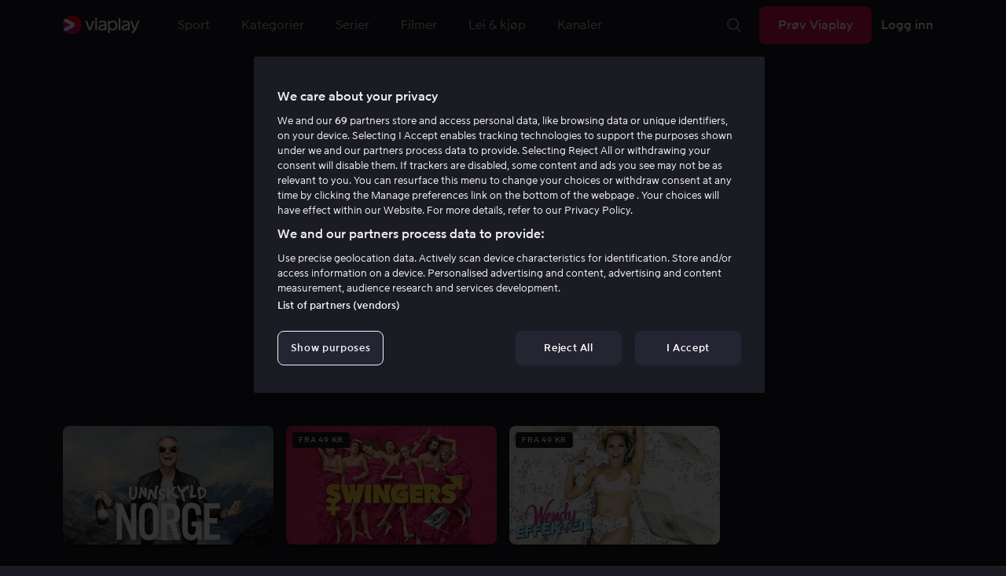

--- FILE ---
content_type: text/html; charset=utf-8
request_url: https://viaplay.no/people/morten-ramm?personGuid=movida-person-140523
body_size: 40198
content:
<!DOCTYPE html><html lang="nb-no"><head><meta charSet="utf-8"/><meta name="viewport" content="width=device-width"/><meta http-equiv="content-language" content="nb-no"/><title>Morten Ramm</title><meta name="description" content="Se filmer på nettet og se livesport som fotball og håndball. Viaplay har TV-serier og barnefilmer på nettet."/><meta property="og:title" content="Morten Ramm"/><meta name="twitter:title" content="Morten Ramm"/><meta property="og:description" content="Se filmer på nettet og se livesport som fotball og håndball. Viaplay har TV-serier og barnefilmer på nettet."/><meta property="og:url" content="https://viaplay.no/people/morten-ramm"/><link rel="canonical" href="https://viaplay.no/people/morten-ramm"/><noscript><iframe src="https://www.googletagmanager.com/ns.html?id=GTM-K8LTL3" title="Google Tag Manager iframe for legacy" style="height:0;width:0;display:none;visibility:hidden"></iframe></noscript><meta name="next-head-count" content="12"/><meta property="og:type" content="website"/><meta property="og:site_name" content="Viaplay"/><meta name="twitter:card" content="summary_large_image"/><meta name="twitter:site" content="@Viaplay_SE"/><link rel="apple-touch-icon" href="//viaplay-web-frontend-assets.mtg-api.com/frontend-2026011436942/apple-touch-icon.png"/><link rel="search" type="application/opensearchdescription+xml" title="Viaplay" href="/opensearchdescription.xml"/><link rel="icon" href="/favicon.ico"/><script>window.viaplay = window.viaplay || {};</script><script data-nscript="beforeInteractive">
        (function() {
            window.viaplay.settings = {"chromecastAppId":"6313CF39","port":80,"log":{"console":false},"requestHelper":{"cacheTimeToLive":300000,"timeout":5000},"serviceTimeouts":{"content":10000,"editorial":5000,"login":10000,"socket":1000,"cms-api":5000},"disableRedirect":false,"services":{"content":{"root":"http://content.viaplay.no","home":"http://content.viaplay.no/","editorial":"http://content.viaplay.no/{deviceKey}/editorial"},"play":{"root":"http://play.viaplay.no","home":"http://play.viaplay.no/","stream":"http://play.viaplay.no/api/stream/v1","streamByGuid":"http://play.viaplay.no/api/stream/byguid"},"login":{"deviceActivate":"http://login.viaplay.no/api/device/activate","deviceCode":"http://login.viaplay.no/api/device/code","deviceAuthorized":"http://login.viaplay.no/api/device/authorized","persistentLogin":"http://login.viaplay.no/api/persistentLogin/v1","login":"http://login.viaplay.no/api/login/v1"},"ipc":{"notifications":"https://viaplay.mtg-api.com/user-notifications/{locale}/{deviceKey}/users/{userId}"},"oauthGoogle":"https://assistant-auth.mtg-api.com/signin","clientLogs":{"templatedUrl":"https://viaplay.mtg-api.com/client-logs/log{?data,level}","url":"https://viaplay.mtg-api.com/client-logs/log-body"}},"mobile":{"uriSchemaTemplates":{"product":"viaplay://product?region={region}&path={path}","section":"viaplay://section?region={region}&path={path}"},"googlePlay":"https://play.google.com/store/apps/details?id=com.viaplay.android","appStore":"https://itunes.apple.com/se/app/viaplay/id409702778?mt=8"},"frontendPaths":{"se":{"faq":"/faq","press":"/press","contact":"/contact","supportForum":"/community","support":"/support","jobs":"http://www.mtgx.se/jobs","supportedDevices":"/devices","requirements":"/requirements","terms":"/terms","privacy":"/privacy","viasatCustomers":"https://signup.viaplay.se/","rentalExplanation":"http://viaplay.se/rental-info","browserSupport":"http://kundservice.viaplay.se/vilka-webblasare-rekommenderar-ni","cookies":"/cookies"},"no":{"faq":"/faq","press":"/press","contact":"/contact","supportForum":"/community","support":"/support","jobs":"http://www.mtgx.se/jobs","supportedDevices":"/devices","requirements":"/requirements","terms":"/terms","privacy":"/privacy","viasatCustomers":"https://signup.viaplay.no/","rentalExplanation":"http://viaplay.no/rental-info","browserSupport":"http://kundeservice.viaplay.no/hvilken-nettleser-anbefaler-dere","cookies":"/cookies"},"dk":{"faq":"/faq","press":"/press","contact":"/contact","supportForum":"/community","support":"/support","jobs":"http://www.mtgx.se/jobs","supportedDevices":"/devices","requirements":"/requirements","terms":"/terms","privacy":"/privacy","viasatCustomers":"https://signup.viaplay.dk","rentalExplanation":"http://viaplay.dk/rental-info","browserSupport":"http://kundeservice.viaplay.dk/hvilke-internetbrowsere-anbefaler-i","cookies":"/cookies"},"fi":{"faq":"/faq","press":"/press","contact":"/contact","supportForum":"/community","support":"/support","jobs":"http://www.mtgx.se/jobs","supportedDevices":"/devices","requirements":"/requirements","terms":"/terms","privacy":"/privacy","viasatCustomers":"https://signup.viaplay.fi/","rentalExplanation":"http://viaplay.fi/rental-info","browserSupport":"http://asiakaspalvelu.viaplay.fi/mita-verkkoselaimia-suosittelette","cookies":"/cookies"},"is":{"faq":"/faq","press":"/press","contact":"/contact","supportForum":"/community","support":"/support","jobs":"http://www.mtgx.se/jobs","supportedDevices":"/devices","requirements":"/requirements","terms":"/terms","privacy":"/privacy","viasatCustomers":"https://signup.viaplay.se/","rentalExplanation":"https://viaplay.is/rental-info","browserSupport":"https://help.viaplay.is/recommended-internet-browsers","cookies":"/cookies"},"pl":{"faq":"/faq","press":"/press","contact":"/contact","supportForum":"/community","support":"/support","jobs":"http://www.mtgx.se/jobs","supportedDevices":"/devices","requirements":"/requirements","terms":"/terms","privacy":"/privacy","viasatCustomers":"https://signup.viaplay.se/","rentalExplanation":"https://viaplay.pl/rental-info","browserSupport":"https://help.viaplay.pl/recommended-internet-browsers","cookies":"/cookies"},"com":{"faq":"/faq","press":"/press","contact":"/contact","supportForum":"/community","support":"/support","jobs":"http://www.mtgx.se/jobs","supportedDevices":"/devices","requirements":"/requirements","terms":"/terms","privacy":"/privacy","viasatCustomers":"https://viaplay.com/signup","rentalExplanation":"https://viaplay.com/nl-nl/rental-info","browserSupport":"https://help.viaplay.com/nl/recommended-internet-browsers","cookies":"/cookies"}},"externalAssets":true,"externalAssetsUrl":"//viaplay-web-frontend-assets.mtg-api.com","externalUrlTemplates":{"settings":"https://account.viaplay.{tld}","forgotPassword":"https://viaplay.{tld}/manage-account/forgot-password","viasatCustomers":"https://signup.viaplay.{tld}","package":"https://viaplay.{tld}/package","packageSport":"https://viaplay.{tld}/package_sport","packageSportWithLocale":"https://viaplay.{tld}/{locale}/package_sport","purchaseTotal":"https://purchase.viaplay.{tld}/buy/1232","purchaseTvod":"https://purchase.viaplay.{tld}/buy/{productId}","facebook":"http://www.facebook.com/viaplay.{tld}","twitter":"http://twitter.com/viaplay_{tld}","linkedin":"http://www.linkedin.com/company/viaplay","checkout":"https://checkout.viaplay.{tld}","se":{"supportArticle":"http://support.viaplay.se/hc/sv/articles/{articleId}"},"dk":{"supportArticle":"https://viaplaydk.zendesk.com/hc/da/articles/{articleId}"},"no":{"supportArticle":"https://viaplayno.zendesk.com/hc/no/articles/{articleId}"},"fi":{"supportArticle":"https://viaplayfi.zendesk.com/hc/fi/articles/{articleId}"},"com":{"settings":"https://viaplay.com/account/","forgotPassword":"https://viaplay.com/manage-account/forgot-password","viasatCustomers":"https://viaplay.com/signup/","package":"https://viaplay.com/checkout/","packageSport":"https://viaplay.com/package_sport","packageSportWithLocale":"https://viaplay.com/{locale}/package_sport","purchaseTotal":"https://viaplay.com/purchase/buy/1232","purchaseTvod":"https://viaplay.com/purchase/buy/{productId}","facebook":"http://www.facebook.com/ViaplayNederland","twitter":"http://twitter.com/viaplay_{tld}","linkedin":"http://www.linkedin.com/company/viaplay","checkout":"https://viaplay.com/checkout/"}},"gaBeaconInterval":1500000,"tagManager":{"containerPublicID":{"legacy":"GTM-K8LTL3","com":"GTM-PZ53XPF"}},"oneTrust":{"se":"df07bbec-af09-44f4-8aed-bbfa42615cdb","is":"55944a7a-2885-4199-8337-d5d57641eea2","fi":"63e98980-caec-4ac6-90b1-5e0c1b10e9c0","dk":"fca152f2-f679-41c7-bc34-8b63084d0956","no":"3331238d-52de-4f62-b42b-1fb0f99179a1","pl":"52be47a3-b0b8-49bb-b71f-e96694979b4b","com":"f6eff7f5-3a84-4c45-9266-c94224122f6f"},"env":"prod","botdetectionEnabled":true,"ENVIRONMENT_NAME":"viaplay.tld"};
            window.viaplay.translations = {"or":"eller","Title":"Tittel","Close onboarding":"Lukk onboarding","You can now add and follow leagues and teams":"Du kan nå legge til og følge ligaer og lag","Example favorites: Liverpool F.C., Inter Milan and Real Madrid.":"Eksempler på favoritter: Liverpool F.C., Inter Milan og Real Madrid.","After 20 unsuccessful login attempts, you will need to wait 10 minutes before trying again. During this time, this e-mail address will be blocked.":"Etter 20 mislykkede påloggingsforsøk må du vente i 10 minutter før du kan prøve igjen. I denne perioden er det ikke mulig å logge på med denne e-postadressen.","month":"måned","Month":"Måned","Date":"Dato","[Find out more from customer service]({href})":"[Les mer hos kundeservice]({href})","Welcome!":"Velkommen!","Login here":"Logg inn her","Have you already got a Viaplay package?":"Har du allerede en Viaplay-pakke?","By buying you accept our [terms and conditions]({href}), and waive any right of return.":"Jeg godkjenner [Viaplays vilkår]({href}) samt at det ikke går å angre kjøpet.<p>Vennligst merk at dette Pay Per View-eventet bare kan vises fra en strøm/enhet samtidig.</p>","Customer service":"Kundeservice","Google Assistant wants to link to your account":"Google Assistant kobles til kontoen din","In order for Google Assistant to work, it needs to be linked to your Viaplay account.":"Google Assistant må kobles til kontoen din på Viaplay for å fungere.","Find out more by reading [Google’s Privacy Policy]({googlePolicy}) and [Viaplay’s Privacy Policy]({privacyPolicy})":"Les mer i [Googles personvernpolicy]({googlePolicy}) og [Viaplays personvernpolicy]({privacyPolicy})","Hi!":"Hei!","You need a Viaplay-package to watch. If you want the same package you had the last time click on the link below:":"Du trenger å ha en Viaplay-pakke for å kunne se vårt innhold. Hvis du ønsker å ha samme pakke som sist, får du det enkelt her.","You need a Viaplay-package to watch.":"Du trenger å ha en Viaplay-pakke for å kunne se vårt innhold.","Welcome back!":"Velkommen tilbake!","Order package":"Bestill pakke","Read about our packages":"Les om våre pakker","Many films and series for":"Massevis av serier og film for","A lot of live sport for":"Massevis av serier og film for","Next entry starts in":"Neste episode om","Next highlight starts in":"Neste høydepunkt starter om","sec":"sek","Live":"Live","Play Live":"Live","day":"dag","Days":"Dager","Hours":"Timer","Minutes":"Minutter","Seconds":"Sekunder","You need to use a different browser":"Du må bruk en annen nettleser","Want to watch?":"Vil du se?","Change package to watch":"Bytt pakke for å se","Change package to watch this":"Bytt pakke for å se","You can access this content by switching to a different package.":"Du kan få tilgang til dette innholdet ved å bytte til en annen pakke.","You've got great taste! We offer packages that include this title. What are you waiting for?":"Du har god smak! Vi har pakker der dette er inkludert. Hva venter du på?","View packages":"Se pakker","Ongoing":"Nå","Soon":"Snart","Accept":"Ok, da vet jeg!","Too many people are using your account right now":"Det er for mange som bruker kontoen din akkurat nå","You can stream Viaplay content on two devices at the same time. To watch {requestedStream}, you need to stop streaming on one of the following devices":"Du har nådd grensen for samtidig strømming. For å se {requestedStream} må du stanse strømmingen av noe annet.","You have reached the limit of concurrent streams. To watch here, you need to stop streaming something else.":"Du har nådd grensen for samtidig strømming. For å se noe her må du stanse strømmingen av noe annet.","This stream is being watched on another one of your devices":"Det er for mange som ser på denne livestrømmen på kontoen din","You can start watching {requestedStream} on this device by ending the stream on the other":"Se {requestedStream} på denne enheten ved å avslutte strømmingen på en annen.","Check [our FAQ]({href}) for more information on how it works.":"[Kundeservice forklarer]({href})","In your current location, you can only watch offline on your smartphone or tablet. Sad but true.":"Der hvor du er akkurat nå kan du bare se det du har lagret offline på mobilen eller nettbrettet. <a href=\"https://kundeservice.viaplay.no/portabilitetsreguleringer-i-eu/\">Les mer her</a>.","Sorry...":"Beklager!","But in your current location, you cannot stream, buy or rent anything.":"Der du befinner deg akkurat nå, kan du ikke se dette innholdet.","Ok":"OK","Share by link":"Del med lenke","Link is copied":"Lenken er kopiert","For more information, please contact Customer Service: [{email}](mailto:{email})":"Kontakt kundeservice for mer informasjon: [{email}](mailto:{email})","Read more at [customer support]({href}) if you need help.":"Les mer hos [kundeservice]({href}) hvis du trenger hjelp.","Viaplay Total":"Viaplay Total","{packagePrice} per month":"Kr. {packagePrice},- per måned","Weekdays":"Hverdager","Weekends":"Helgdager","Live TV":"TV","Privacy":"Personvernreglement","Our packages":"Våre pakker","Clear":"Slett","Clear search field":"Tøm søkefelt","Search by title, actor or director":"Søk på film, skuespiller, regissør, sport eller liga","Watch trailer":"Se trailer","Watch as a kid":"Se som barn","Popular series":"Barnas favorittserier","Requirements":"Systemkrav","TV included":"Litt TV på kjøpet","Okay":"OK","D'oh!":" ","We didn’t get any hits for your search.":"Vi fikk ingen treff på det du søkte etter.","This might be because we don’t have what you’re looking for, or because the spelling wasn’t quite right. Take a look at our customer service information to find out more.":"Det kan skyldes at vi ikke har det hos oss, eller at stavingen ble litt feil. Ta en titt hos <a href=\"http://kundeservice.viaplay.no/?s={query}\">kundeservice</a> for å se om de kan ha noen flere tips.","Genre":"Sjanger","Genres":"Sjanger","Genres and themes":"Sjangere og temaer","New Series":"Nye serier","TV":"TV","Watched":"Aktivitetslisten","Log out":"Logg ut","Log out device":"Logg ut","All":"Alle","Series":"Serier","Rental":"Store","Supported devices":"Støttede plattformer","Search":"Søk","Search filters":"Søkefiltre","Channels":"Kanaler","Watch live right now":"Se hva som går på TV nå","Season":"Sesong","S":"S","Seasons":"Sesonger","Viaplay":"Viaplay","Available":"Tilgjengelig","Terms and Conditions":"Vilkår","New Movies":"Nye filmer","Filter":"Filter","Subtitles":"Undertekster","Participant":"Medvirkende","Participants":"Medvirkende","Actor":"Skuespiller","Athlete":"Idrettsutøver","Cast":"Deltaker","Chef":"Kokk","Commentator":"Kommentator","Creator":"Skapere","Director":"Regissør","Executive Producer":"Ansvarlig produsent","Executive producer":"Ansvarlig produsent","Expert":"Ekspert","Guest":"Gjest","Host":"Vert","Journalist":"Journalist","Musician":"Musiker","Narrator":"Forteller","Producer":"Produsent","Self":"Selv","Voice":"Tale","Writer":"Forfatter","Children":"Barn","Publisher":"Utgiver","Themes":"Temaer","Sport":"Sport","To the top":"Til toppen","Skip to content":"Hopp til innhold","Sign up":"Opprett konto","left":"igjen","Episode":"Episode","E":"E","Forgot Password?":"Husker du ikke passordet?","Country":"Land","Password":"Passord","Recently Watched":"Nylig sett","Support":"Kundeservice","Rentals":"Leiebutikk","FAQ":"Vanlige spørsmål","Min. left":"min. igjen","Min left":"minutter igjen","Star":"Stjernemarkere","Show only":"Vis bare","Email":"E-post","Settings":"Kontooversikt","Press":"Presse","Create account":"Opprett konto","Creators":"Skapere","More info":"Mer info","Start":null,"View all":"Vis fler","Show less":"Vis færre","Install":"Installer","Choose category":"Velg kategori","Starred":"Stjernemarkere","Commentators":"Kommentatorer","Original title":"Originaltittel","Social":"Følg oss","This movie will be included in the Viaplay Total and Viaplay Movies & Series packages from {date}. Rent or buy it now.":"Filmen inngår i pakken Viaplay Total og Viaplay Film & Serier f.o.m. {date}. Lei eller kjøp den allerede nå.","Jobs":"Jobb","Contact":"Kontakt","Movies":"Filmer","{price} currency":"{price} kr","{price} {currency}":"{price} {currency}","Save":"Spar","Save up to":"Spar optil","Read more":"Les mer","Log in":"Logg inn","You've reached the maximum number of devices that can be connected to this account. To continue streaming, try logging in on a device you've used before":"Du har nådd maksimalt antall enheter som kan kobles til denne kontoen. Prøv å logge på en enhet du har brukt tidligere for å fortsette streamingen.","You've reached the maximum number of devices that can be connected to an account in one day. To watch on this device, log out a device which has watched today.":"Du har nådd det maksimale antallet enheter som kan kobles til en konto på én dag. For å se på denne enheten, logg ut en enhet som har sett noe i dag.","Read more at [help.viaplay.com]({href})":"Les mer på [help.viaplay.com]({href})","Read more at [help.viaplay.com]({href}) device management":"Les mer på [help.viaplay.com]({href})","Manage devices":"Administrer enheter","Contact [customer service]({href}) if you need more help":"Kontakt [kundeservice]({href}) om du behøver mer hjelp.","Add":"Legg til","In the [FAQ]({href}) you can learn more about how you can use your devices.":"Under [Vanlige spørsmål]({href}) kan du lese mer om hvordan du bruker dine enheter.","When the purchase is confirmed you can watch the movie for 24 hours":"Når du har bekreftet kjøpet, finner du filmen eller arrangementet under Kjøpte filmer. Du kan se i 48 timer.","Confirm purchase {price} currency":"Bekreft kjøp {price} kr","Confirm purchase {price} {currency}":"Bekreft kjøp {price} {currency}","Device limit reached":"Enhetsgrense nådd","Oops, something has gone wrong!":"Noe gikk galt","Error code: {code}":"Feilkode {code}","Please try again or contact [customer support]({href}) if you need more help":"Vent litt, og prøv på nytt. Hvis det ikke løser seg, kan du kontakte [kundeservice]({href}).","Don't you have a Viaplay account?":"Har du ingen Viaplay-konto?","Invalid PIN-Code":"Feil kode. Prøv på nytt.","Confirm":"Bekreft","Agree to our terms":"Godkjenn vilkårene","Before starting to use Viaplay you have to agree to our terms.":"Før du begynner å bruke Viaplay, må du godkjenne vilkårene våre.","I confirm that I am at least 18 years old and accept Viaplay’s [terms & conditions]({conditionsLink}), [privacy policy]({securityLink}) and [cookie policy]({cookieLink}).":"Jeg bekrefter at jeg er minst 18 år og godkjenner Viaplays [generelle vilkår]({conditionsLink}), [personvernerklæring]({securityLink}) og [cookie policy]({cookieLink}).","In order to continue, you need to to agree to the above terms.":"For å fortsette må du bekrefte vilkårene ovenfor.","I want to receive information from Viaplay about the latest news, premieres, discounts and other goodies.":"Jeg ønsker å motta personlige anbefalinger, tips om siste nyheter og tilbud via e-post.","Agree":"Godkjenn","Get one here":"Opprett en her","{hours}h":"{hours}t","{minutes}min":"{minutes}min","Nordic":"Nordisk","Choose a package and get started":"Velg en pakke og få tilgang umiddelbart.","Try it now":"Kjøp Viaplay","Read more about Viaplay":"Les mer om Viaplay","New episode":"Ny episode","Next episode":"Neste episode","Next highlight":"Neste høydepunkt","Start watching":"Begynn å se","Continue Watching":"Fortsett å se","Watch movie":"Se filmen","Watch first episode":"Se første episode","Redeem":"Innløs","Cancel":"Avbryt","Cancel device management":"Avbryt","Parental Control":"Aldersgrense","Unstar":"Slett","Try again":"Prøv på nytt","Price":"Pris","500 Internal server error":"Vi beklager, noe gikk galt (500)","There is a temporary internal error, or the server is busy.":"Vår server er opptatt","The content you're looking for doesn't exist.":"Siden du søkte kanskje ikke finnes lengre.","For more info read our [faq]({faqHref}) or [support]({supportHref})":"For mer info, les [Vanlige spørsmål]({faqHref}) eller [Kontakt kundeservice]({supportHref})","Any questions? Contact our Customer Service":"Har du noen spørsmål? <a href=\"http://kundeservice.viaplay.no/\">Kontakt kundeservice</a>.","Any questions? Contact our [Customer Service]({supportHref})":"Har du noen spørsmål? [Kontakt kundeservice]({supportHref})","Report":"Rapportere","Need help with something else?":"Behøver du hjelp med noe?","Customer support":"Kundeservice","Earlier":"Tidligere","Later":"Senere","Related":"Liknende","Sport Schedule":"Sendeskjema","Today":"I dag","Tomorrow":"I morgen","Contact Viaplay Support":"Kontakt Viaplay Support","Contact Viaplay Support Preamble":"Vi gjør alt for at Viaplay skal være enkelt å bruke. Men en gang i blant så kan selv det enkle også være vanskelig. Si ifra så hjelper vi!","Your name":"Ditt navn","Your email":"Din epost","Try Viaplay":"Kom i gang nå","Get Viaplay":"Prøv Viaplay","Confirm Email":"Bekreft e-post","About Viaplay":"Om tjenesten","Get Started":"Prøv Viaplay","Login error":"En teknisk feil har oppstått. Prøv å logge inn igjen.","Do you want to watch on your mobile?":"Vil du se i mobilen?","You can start watching if you download the Viaplay app":"Last ned Viaplay-appen og begynn å se med en gang.","Download":"Last ned","Open app":"Åpne appen","No content available":"Akkurat nå er denne kategorien tom","Watch the latest releases! When you rent or buy movies, they will appear here.":"Se det nyeste! Lei og kjøp filmer så dukker de opp her.","You don’t currently have any rented or purchased films.":"Du har ingen leie- eller kjøpefilmer akkurat nå.","Activity list":"Aktivitetslisten","Everything you’ve watched is listed here. You can easily look for films and episodes you’ve watched on all your Viaplay units.":"Har du moviestopp? Det ser ikke ut som om du har sett på noe ennå.","You do not have access to this content":"Du har ikke tilgang til dette innholdet","Unfortunately, you do not have access to this content with your current subscription. The choice you have access to the Viaplay corresponding range of your TV subscription from your TV service provider. Contact your TV service provider to get help supplement your channel package.":"Du kan dessverre ikke se på det med abonnementet du har nå. Kontakt operatøren for å endre utvalget.","You've got great taste! We offer packages that include this title. You can manage your package via your provider.":"Du har god smak! Vi har pakker der dette er inkludert. Du kan administrere pakken din via operatøren din.","Username and password does not match. Please try again.":"Brukernavn og passord stemmer ikke overens. Vennligst prøv igjen.","There seems to be a problem logging in. Contact our customer service team and they’ll help you. (Error code: 429)":"Det virker som om du ikke kan logge på. Ta kontakt med kundeservice, så hjelper vi deg. (Feilkode: 429)","Thank you":"Takk","Thank you!":"Takk","Click this icon to cast videos to your TV":"Når dette symbolet vises kan du bruke Viaplay med din Chromecast","All Sport":"All sport","History":"Aktivitetslisten","For family":"For hele familien","For family children":"For store og små","Welcome to the rental store! Here you can find movies that recently been on the cinema.":"Velkommen til leiebutikken! Her finner du filmer som er så nye at de ikke finnes i det vanlige tilbudet vårt, pluss massevis av populære klassikere.","Cooking":"I kjøkkenet","Children series":"Barneserier","All children movies":"Alle barnfilmer","All children series":"Alle barnserier","Logging in":"Logger inn","PIN-Code":"Kode","Recommended":"Anbefalt","No Subtitles":"Ingen undertekster","Progress":"Status","Below are all series and movies you have watched.":"Her finnes alt du har startet å se på.","Whoops, something is wrong":"We are experiencing technical problems and we are doing our best to solve it. We apologize for any interruption of service or inconvenience","Please try again in a moment":"Please try again in a short while","Welcome to contact [customer support]({href})":"Nøl ikke med å kontakte [kundeservice]({href}) om du har spørsmål.","[To payment details]({href})":null,"We could not withdraw the money from your account. Please check that you have money on your account, that the card is valid and that you haven't blocked it for internet purchases.":"Det var ikke mulig å dra penger fra din konto. Kontroller at du har penger på kortet, at kortet er gyldig og at du ikke har sperret det for kjøp på internett.","We could not withdraw the money from your account":null,"Code was not found":null,"We couldn’t find this code":"Det var ikke mulig å bruke rabattkoden. Den er kanskje ikke gyldig lenger, eller den kan ikke brukes på denne leiefilmen.","Rent for":"Lei for","Where are we going?":"Noe gikk galt","starred":"Stjernemarkere","watched":"Aktivitetslisten","Language":"Språk","English":"Engelsk","Swedish":"Svensk","Danish":"Dansk","Norwegian":"Norsk","Finnish":"Finsk","Icelandic":"Islandsk","Estonian":"Estisk","Latvian":"Latvisk","Lithuanian":"Litauisk","Polish":"Polsk","Russian":"Russisk","Dutch":"Nederlandsk","Buy for":"Kjøp for","Tonight":"I natt","For you":"For deg","Rental movie":"Leiefilm","Enter the code":"Fyll i koden","Type your code here":"Skriv koden du fikk her:","Wrong code.":"Feil kode. Prøv igjen!","Done!":"Ferdig!","You are now logged in on your device":"Du er nå innlogget på din enhet","Enter your code":"Skriv inn koden din","Are you abroad?":"Er du utenlands?","You may not watch locale Viaplay when abroad. But feel free to login on [viaplay.{tld}](http://viaplay.{tld}) and watch our local content!":"Det er ikke mulig å se norsk Viaplay når du er utenlands. Men logg gjerne inn på [viaplay.{tld}](http://viaplay.{tld}) og se på det lokale utvalget!","About us":"Om oss","Information":"Informasjon","Want to make changes to your Viaplay package?":"Ønsker du å gjøre endringer i din Viaplay-pakke?","[Do it by yourself in settings]({href})":"[Gjør det selv under innstillinger]({href})","Viaplay uses cookies. By using our website you accept that, so please read more about what cookies are and how they work in our":"Vi bruker cookies for å kunne tilby en mer personlig og brukervennlig tjeneste, for eksempel ved å analysere brukeratferd. Ved å klikke ok aksepterer du å motta cookies. Hvis du vil endre dine innstillinger eller ønsker mer informasjon, ","cookie policy":"klikk her for å lese vår cookie policy.","What you are trying to view has an age limit and is blocked by the child lock. Therefore you need to fill in your pin code":"Skriv inn din firesifrede kode for å låse opp.","Cookies":"Cookies","By renting you accept our [terms and conditions for rentals]({href}), and waive any right of return.":"Når du leier, godkjenner du også [utleiebutikkens generelle vilkår]({href}), samt at det ikke går å angre kjøpet.","The video could not be started":"Videoen kan ikke spilles av","For a period of time, some videos cannot be played in the browser Chrome. This is because we are switching to a new video player on our website.":"I en periode vil det være noen videoer som ikke kan vises i nettleseren Chrome. Årsaken er at vi bytter til en ny videospiller på nettsiden vår.","Turn off the broadcast of the second unit if you want to watch this!":"Slå av sendingen på den andre enheten hvis du vil se her.","You need to change your web browser":"Du må bytte nettleser","Viaplay doesn’t work with the latest version of Chrome yet. Change to Safari or Firefox instead!":"Desverre fungerer ikke Viaplay i den nyeste versjonen av Chrome enda. Bytt til Safari eller Firefox i stedet!","[Find out more]({href})":"[Les mer om hvorfor]({href})","Text contains invalid characters. Please try again.":"Teksten inneholder tegn som ikke er tillatt. Prøv på nytt.","Change to Viaplay Total":"Bytt til Viaplay Total","Buy match for":"Se bare denne kampen for","Once you have confirmed your purchase, you can watch the film as many times as you like on Viaplay. You can find it under":"Når du har bekreftet kjøpet, kan du se filmen så mange ganger du vil på Viaplay. Du finner den på alle Viaplay-enhetene dine under","Once you have confirmed your purchase, you can watch the film as many times as you like on Viaplay. You can find it on all your Viaplay units under Purchased films.":"Når du har bekreftet kjøpet, finner du filmen under Kjøpte filmer.","By confirming your purchase, you also confirm that you accept Viaplay’s general [terms and conditions]({href}) and that you understand you have no right to a refund.":"Ved å bekrefte kjøpet godkjenner du også [Viaplays generelle vilkår]({href}) og at det ikke er noen angrerett.","Purchased":"Kjøpt","Rented":"Leid","Welcome to the Rental Store!":"Lei og kjøp det aller nyeste","Here you will find the very latest films – the ones that are so new they haven’t been added to our regular offering. You can also choose from plenty of popular classics.":"Her kan du se nye storfilmer rett etter kinopremieren, men også oppleve tidløse klassikere.","When you rent a film you can watch it as many times as you like for 48 hours. You can also choose to buy certain films. You will then have unlimited access to them here on Viaplay! [How the Rental Store works]({href})":"En kjøpefilm får du selvsagt beholde. Leiefilmer kan du se i 48 timer. [Hvorfor leie- og kjøpefilm?]({href})","How the rental store works":"Slik fungerer Lei og kjøp","Here you can watch movies direct from their premieres and also classics. When you rent a film you can watch it as many times as you like for 48 hours. You can also choose to buy certain films. You will then have unlimited access to them here on Viaplay!":"Rett fra kino, tidløse klassikere eller skikkelig gode tilbud – det finner du her. Kjøpefilmer beholder du selvfølgelig. Leiefilmer har du tilgang til i 48 timer.","[More about renting and buying here]({href}).":"[Mer om leie- og kjøpefilmer her]({href}).","Rental period 48 hours":"Leietid 48 timer","Watch as many times as you like":"Se så mange ganger du vil","Watch for 48 hours, only on one device at a time":"Se i 48 timer, kun én enhet om gangen","Use promotion code":"Bruk rabattkode","Promotion code":"Rabattkode","{title} cover":"Omslag for {title}","Film for purchase":"Kjøpefilm","Rent":"Lei","Buy":"Kjøp","Original price":"Opprinnelig pris","Not got a Viaplay account?":"Har du ingen Viaplay-konto?","Create one here":"Opprett en her","Event starting":"Nettopp startet","Event ongoing":"Pågått en stund","Event ending":"Snart slutt","Show all sports":"Vis all sport","Watch again":"se igjen","Rerun":"Ettersending","Select a sport":"Velg sport","Show {number} sports":"Viser {number} sportstyper","Showing 1 sport":"Viser 1 sport","Yesterday":"I går","Day before yesterday":"I forgårs","See tableau":"Vis sendeskjema","[Here you will find the TV schedule for Viaplay Winter competitions]({href})":"[Sendeskjema for din TV leverandør]({href})","Please try again later.":"Prøv igjen senere.","No upcoming competitions available":"Ingen kommende konkurranser er tilgjengelige","Take a look under results!":"Ta en titt på resultatene!","No results available":"Ingen resultater tilgjengelig","Calendar":"Terminliste","Results":"Resultater","Circuit":"Bane","Grid":"Grid","Starting grid":"Startoppstilling","List":"Liste","Drivers":"Førere","Updated":"Oppdatert","lap":"runde","laps":"runder","pts":"p.","pit stop":"pitstopp","pit stops":"pitstopp","Fastest lap":"Raskeste runde","Ranking":"Rangering","Poles":"Poles","Podiums":"På pallen","Wins":"Seire","Season results":"Sesongresultater","Founded in":"Grunnlagt i","Based in":"Basert på","Team pts":"Konstruktør poeng","In Focus":"I fokus","Start lists are usually available a couple of hours before a competition starts. Unfortunately, we do not have the opportunity to show start lists for all competitions.":"Startlister er vanligvis tilgjengelige et par timer før en konkurranse starter. Vi har dessverre ikke mulighet til å vise startlister for alle konkurranser.","When a competition is over, the starting list is replaced with results as soon as it is available in our system.":"Når en konkurranse er over, erstattes startlisten med resultater så snart den er tilgjengelig i vårt system.","Time":"Tid","Points":"Poeng","Pos":"Pos.","Viaplay Household":"Viaplay-husstand","Please open the app on your household wifi to continue using Viaplay.":"Koble til hjemmenettverket/Wi-Fi for å fortsette å bruke Viaplay.","[Read more about Viaplay household or contact customer support for more help.]({href})":"[Les mer om Viaplay-husstand eller kontakt kundeservice for mer hjelp.]({href})","Create a new account":"Opprett en ny konto","Viaplay household was not set":"Viaplay-husstanden ble ikke angitt","Your Viaplay household is now set to this TVs home network/wifi.":"Viaplay-husstanden din er nå satt til denne TV-ens hjemmenettverk/Wi-Fi.","Something went wrong. Please go back on your TV and try to set the Viaplay Home again. You can always [contact customer service]({supportHref}) if the problem persists or if you need help.":"Noe gikk galt. Gå tilbake til TV-en og prøv å stille inn Viaplay-husstanden på nytt. Du kan alltid [kontakte kundeservice]({supportHref}) hvis problemet vedvarer eller hvis du trenger hjelp.","Remember to open the Viaplay app on your computer, mobile and tablet devices at least once a month on this network/wifi.":"Husk å åpne Viaplay-appen på datamaskinen, mobilen og nettbrettet minst én gang i måneden på dette nettverket/Wi-Fi.","A Viaplay household is the home network/wifi where your main TV is connected.":"En Viaplay-husstand er hjemmenettverket/Wi-Fi der hoved-TV-en er tilkoblet.","Any questions or if you need help, you can always [read more about Viaplay households or contact customer service.]({supportHref})":"Hvis du har spørsmål eller trenger hjelp, [kan du alltid lese mer om Viaplay-husstanden eller kontakte kundeservice.]({supportHref})","Viaplay Households FAQ":"Vanlige spørsmål om Viaplay-husstander","Temporary code":"Midlertidig kode","Get a temporary code and watch on this device for {noOfDays} days. To verify it's you, we email the code to {email}.":"Få en midlertidig kode du kan bruke til å se på denne enheten i {noOfDays} dager. For å bekrefte at det er deg, sender vi koden på e-post til {email}.","Send email":"Send en e-post","If you are not the owner of this email account":"Hvis du ikke eier denne e-postkontoen","Email sent":"E-post sendt","The code has been sent to {email}. Check your email to find the code and add it below.":"Koden er sendt til {email} og er gyldig i 10 minutter. Sjekk e-posten din for å finne koden og oppgi den nedenfor.","Did you not get any email? Make sure to check your spam folder or send email again.":"Fikk du ingen e-postmelding? Sjekk søppelpost eller send meldingen på nytt.","Send email again":"Send e-post på nytt","Send new code":"Send ny kode","Send email again in {retryTime}s":"Send e-post på nytt om {retryTime}s","Send email again in {mRetryTime}m {sRetryTime}s":"Send e-post på nytt om {mRetryTime}m {sRetryTime}s","and {number} more":"og {number} til","No programming":"Pause i sendingene","No broadcasts":"Ingen sendinger","Watch live":"Se live","There are no broadcasts for your chosen sports on this date.":"Denne datoen er det ingen sendinger som passer til ditt valg.","Other sports":"Annen sport","Today’s sports":"Dagens sport","There are no events today. Select another day.":"Det er ingen arrangementer i dag. Velg en annen dag.","Purchased films":"Kjøpte filmer","Child":"Barn","Edit profile":"Endre i profil","My profile name":"Profilnavn","Manage profiles":"Administrer profiler","Delete profile":"Slett profil","Who&#39;s watching?":"Hei! Hvem skal se?","WhosWatchingSubHeader":"Profiler hjelper deg med å få tilgang til lagrede titler og fortsette å se der du slapp.","Add profile":"Legg til profil","Save profile":"Lagre profil","Favourites":"Favoritter","This is the main profile and cannot be deleted.":null,"The main profile cannot be deleted.":"Hovedprofilen kan ikke slettes.","A profile name needs to be 1-15 characters.":null,"We could not load the content":"Vi kunne ikke laste inn innholdet","Please try again or contact our customer service.":"Prøv på nytt, eller ta kontakt med kundeservice.","Contact us on: {customerSupportPage}":"Kontakt oss: {customerSupportPage}","We could not download this content. However, we will try to fix it as soon as we can.":"Innholdet kunne ikke lastes inn. Prøv på nytt.","{minutes}m":"{minutes}m","Key Times":"Holdetider","Please try again":"Prøv på nytt","Released":"Slippes","Coming":"Kommer","New season":"Ny sesong","New series":"Ny serie","New movie":"Ny film","OK":"OK","on":"på","at":"kl.","Close":"Lukk","To the credits":"Til ettertekstene","Turn on to show only kids content":"Slå på for å bruke bare barneinnhold","Showing only kids content":"Viser bare barneinnhold","Content rated 7+ is hidden":"Innhold med høyere aldersgrense enn 7 skjules","Turn on to hide content rated 7+":"Slå på for å skjule innhold med høyere aldersgrense enn 7","Content rated 15+ is hidden":"Innhold med høyere aldersgrense enn 15 skjules","Turn on to hide content rated 15+":"Slå på for å skjule innhold med høyere aldersgrense enn 15","Oops, something went wrong. Please try again.":"Beklager, noe gikk galt. Prøv på nytt.","An unknown error occurred (Error code: {errorCode})":"Det oppstod en ukjent feil (Feilkode: {errorCode})","The profile {profileName} was created!":"Profilen {profileName} er opprettet","The profile {profileName} was updated!":"Profilen {profileName} er oppdatert","The profile {profileName} was deleted!":"Profilen {profileName} er fjernet","Hello {profileName}":"Hei, {profileName}","Set age limit: 7+":"Sett aldersgrense: 7+ år","Set age limit: 15+":"Sett aldersgrense: 15+ år","Yes, delete profile":"Ja, slett profilen","Are you sure you want to delete the profile {name}?":"Er du sikker på at du vil slette profilen {name}?","All starred choices and history will be lost.":"All stjernemerking og historikk kommer til å forsvinne.","Sorry, that is not a valid character":"Beklager, det tegnet er ikke gyldig","A profile name can be up to 15 characters long":"Profilnavnet kan være maks. 15 tegn langt","Who's watching?":"Hvem skal se?","Forgotten your code or want to change your purchase lock settings? Go to [My account]({href}).":"Har du glemt koden, eller vil du endre innstillingene for kjøpelåsen? Ordne det under [Min konto]({href}).","The purchase lock is activated.":"Kjøpelås er aktivert.","You did it! Well done!":"Du klarte det! Godt jobbet!","Oh no, I have lost this! Help me keep an eye out for it!":"Å, nei! Jeg har rotet bort denne! Hjelp meg å holde utkikk!","You already found this.":"Du har allerede funnet denne.","This is what you should be looking for.":"Det er denne som har blitt borte. Kan du hjelpe meg å holde utkikk?","Continue the adventure":"Fortsett eventyret","Rewatch episode":"Se episoden igjen","Reset the adventure":"Start eventyret på nytt","Skip intro":"Hopp over intro","Skip":"Hopp over","Sorting":"Sortering","Show":"Vis","Rate":"Vurder","Hit or miss?":"Tipp-topp eller superflopp?","Tell us what you like and we’ll give you even better film and TV series suggestions, tailored to your taste.":"Fortell hva du liker, så gir vi deg enda bedre film- og serietips. Mer skreddersydd etter din smak, rett og slett.","Like":"Liker","Don't like":"Liker ikke","Autoplay next episode":"Spill av neste avsnitt","Autoplays next episode in a series on all devices":"Spill av neste del av en serie automatisk.","Activate to hide content for age 7+":"Aktiver for å skjule innhold for 7+ år","Activate to hide content for age 15+":"Aktiver for å skjule innhold for 15+ år","Set age limit: 7":"Sett aldersgrense: 7 år","Set age limit: 15":"Sett aldersgrense: 15 år","Content for age 7+ is hidden":"Innhold for 7+ år er skjult","Content for age 15+ is hidden":"Innhold for 15+ år er skjult","My List":"Min liste","My library":"Mitt bibliotek","Remove":"Slett","Saved in my list":"Lagret i min liste","You haven’t saved anything in your list yet.":"Du har ikke lagret noe i din liste ennå.","There’s nothing here! Save what you want to watch later in your list and it will appear here.":"Her var det tomt! Lagre det du vil se senere i din liste, så dukker det opp her.","There’s nothing here!":"Her var det tomt!","Save what you want to watch later in your list and it will appear here.":"Lagre det du vil se senere i din liste, så dukker det opp her.","Everything saved in your list and all your history will disappear.":"Alt som er lagret i din liste og all historikk kommer til å forsvinne.","Sleep timer":"Innsovningstimer","Back":"Tilbake","From":"Fra","Showing all sports":"Viser all sport","Showing all Winter sports":"Viser all Vintersport","Showing your choices":"Viser dine valg","Show all":"Vis alt","Showing only {sportName}":"Viser bare {sportName}","Scoreboard for {name}":"Poengtavle for {name}","In every episode, things have gone missing. Help Fixi find them and win golden acorns.":"I hver episode er det noe som har blitt rotet bort – hjelp Fixi med å finne tingene, og få gylne eikenøtter i belønning.","Are you sure?":"Er du sikker?","Series are paused automatically after 2 hours.":"Serier settes automatisk på pause etter 2 timer.","We’re ready!":"Alt er klart!","Welcome to Viaplay.":"Velkommen til Viaplay.","We’ve sent your receipt to {email}.":"Vi har sendt kvitteringen din til {email}.","Let’s go!":"Nå setter vi i gang!","Download the Viaplay app and start watching.":"Last ned Viaplay-appen og begynn å se.","Continue in the app":"Fortsett i appen","Choose at least 3 favourites":"Velg minst 3 favoritter","Pick movies and series you like - the more the better - and we´ll help you find new favourites.":"Velg filmer og serier som du liker, så tipser vi om nye favoritter – jo flere du velger, jo bedre.","Continue":"Fortsett","Add profiles":"Legg til profiler","Create profiles for everyone who watches. We’ll offer tailor-made tips – ideal if you have kids.":"Opprett profil til alle som skal se, så kan alle få skreddersydde tips – perfekt hvis du har barn.","Add a profile":"Legg til","Add child":"Legg til barn","My profile":"Min profil","Standard profile":"Standardprofil","Name":"Navn","You can set an age limit later.":"Du kan stille inn aldersgrense senere.","Finding your top tips...":"Finner topptips til deg...","From the beginning":"Fra starten","Choose avatar":"Velg avatar","Sports from Viaplay":"Sport fra Viaplay","Please note that not all series and movies are available in all languages.":"Merk at noen serier og filmer mangler oversetting til alle språk.","Change language":"Språk","Season {seasonNumber} - Episode {episodeNumber}":"Sesong {seasonNumber} - Episode {episodeNumber}","Episode {episodeNumber}":"Episode {episodeNumber}","Season {seasonNumber}":"Sesong {seasonNumber}","on {weekday}":"på {weekday}","Profile settings":"Profilinnstillinger","Choose profile":"Velg profil","Watch now":"Se nå","Tip":"Tips","A good idea when you want to watch things later on.":"Smart når du vil se noe litt senere.","Everything you add to your list will be saved here.":"Alt du legger til i din liste, lagres her.","Look for this symbol.":"Se etter dette symbolet.","The service cannot be used via VPN.":"Tjenesten kan ikke brukes via VPN.","Check that VPN and proxy are not turned on or contact [Customer Service]({href}).":"Kontroller at VPN og proxy ikke er slått på, eller kontakt [kundeservice]({href}).","Something went wrong. If you’re using a VPN, try again with it turned off. If the problem remains, contact customer support and refer to code {errorCode}. ([{href}]({href}))":"Noe gikk galt. Hvis du bruker VPN, kan du prøve igjen med VPN slått av. Hvis problemet vedvarer, kontakt kundestøtte og oppgi kode {errorCode}. ([{href}]({href}))","On":"On","Off":"Off","Send":"Send","You need to log in.":"Du må logge inn.","Once you’ve added titles to your list, they’ll show up here.":"Når du har lagt til titler i listen, vises de her.","Add to your list by clicking a title and then selecting the + symbol.":"Legg til i listen ved å klikke på en tittel og deretter velge symbolet +.","Add to your list by tapping a title and then the + symbol.":"Legg til i listen ved å trykke på en tittel og deretter på symbolet +.","You’ll find a shortcut to your list on Viaplay’s start page, no matter what device you log in from.":"Du finner en snarvei til listen din på Viaplays startside, uansett hvilken enhet du logger deg på med.","More":"Mer","Less":"Mindre","Want to save this for later? Add it to your list.":"Vil du lagre dette til senere? Legg den til i listen.","Add to your list to watch later":"Legg til i listen for å se senere","Now you can find {title} in your list on all your devices.":"Nå finner du {title} i listen på alle enhetene dine.","Switch Profiles":"Velg profil","Spanish":"Spansk","French":"Fransk","Italian":"Italiensk","German":"Tysk","Release Year":"Utgivelsesår","Recently Added":"Nylig tillagt","Here you can search for films, series or your favourite characters":"Her kan du søke etter filmer, serier eller favorittkarakterene dine","No longer watching":"Ser ikke på lenger","Movie":"Film","Series (sing.)":"Serie","Rewards":"Rewards","When a stream is stopped, it might take a few minutes before you can start another.":"Når en stream stoppes, kan det ta noen minutter før du kan starte en ny.","It's time to upgrade your browser":"Tiden er inne for å oppdatere din nettleser","To be able to browse Viaplay, you need to download one of the following browsers:":"Viaplay fungerer ikke på din nettleser. Last ned den nyeste versjonen av noen av disse nettleserne i stedet:","Try to reload the page or change to another browser if the problem persists":"Last inn siden på nytt, eller bytt nettleser hvis det ikke hjelper.","Casting to":"Vises på","Change match in live view":"Bytt kamp i livemodus","It seems slow right now":"Det ser ut til å gå tregt","Preparing cast":"Kobler til","Reload page":"Last inn siden på nytt","You can watch anywhere, but remember to open Viaplay on this device while connected to your home Wi-Fi at least once a month.":"Du kan se hvor som helst, men husk å åpne Viaplay på denne enheten mens du er koblet til ditt hjemme-Wi-Fi minst én gang i måneden.","All temporary codes for your account has been used.":"Alle midlertidige koder for kontoen din er brukt.","Watch with a temporary code":"Se med en midlertidig kode","Read more about Viaplay household or contact customer support on <b>[help.viaplay.com]({href})</b>":"Les mer om Viaplay-husholdning eller kontakt kundeservice på <b>[help.viaplay.com]({href})</b>","Need help? <b>[Contact customer support]({supportHref})</b>":"Trenger du hjelp? <b>[Ta kontakt med kundeservice]({supportHref})</b>","Too many failed attempts":"For mange mislykkede forsøk","Send a new code to try again.":"Send en ny kode for å prøve igjen.","This code has expired":"Denne koden er utløpt","The email with the temporary code could not be sent, please try again":"E-postmeldingen med den midlertidige koden kunne ikke sendes. Prøv igjen","You can now watch!":"Nå kan du se!","We were not able to unlock this device for you to be able to watch.":"Vi kunne ikke låse opp denne enheten slik at du kan se på den.","We were not able to resend the email with the temporary code again.":"Vi kunne ikke sende e-postmeldingen med den midlertidige koden på nytt.","We're not able to resend the email with the temporary code, please try again.":"Vi kunne ikke sende e-postmeldingen med den midlertidige koden på nytt. Prøv igjen.","This did not go as expected":"Noe gikk galt","Alternatively, you can watch using a temporary code.":"Alternativt kan du se med en midlertidig kode.","Enter the email address you used when you registered with us and we will send you a reset password link.":"Skriv inn e-postadressen du brukte da du registrerte deg hos oss, så sender vi deg en lenke for å tilbakestille passordet ditt.","Send me an e-mail":"Send meg en e-post","Check your inbox":"Sjekk innboksen din","We sent a reset password email to '{email}'.":"Vi har sendt en e-post for å tilbakestille passordet til '{email}'.","Don't see it? We recommend checking your spam folder.":"Ser du det ikke? Vi anbefaler at du sjekker spam-mappen din.","Is the e-mail address above wrong?":"Er e-postadressen ovenfor feil?","Re enter e-mail address":"Skriv inn e-postadressen på nytt","Wrong code, please try again":"Feil kode. Prøv igjen.","My account":"Min konto","Change email":"Endre e-post","Your current email address is '{email}' and is used to log in to your account.":"Din nåværende e-postadresse er '{email}' og brukes til å logge inn på kontoen din. ","Please enter your new email address and your password to confirm the change.":"Skriv inn din nye e-postadresse og passordet ditt for å bekrefte endringen.","Change name":"Endre navn","Your current name is '{name}'.":"Ditt nåværende navn er '{name}'.","Please enter your new first name and last name to confirm the change.":"Skriv inn ditt nye fornavn og etternavn for å bekrefte endringen.","First name":"Fornavn","Last name":"Etternavn","Change the birth date":"Endre fødselsdatoen","year":"år","This email address already exists in the system.":"Denne e-postadressen finnes allerede i systemet.","Profile information successfully saved":"Profilinformasjon lagret","Your password has been saved!":"Ditt passord er lagret!","We’ve sent you an e-mail explaining how to create a new code.":"Vi har sendt deg en e-post der det står hvordan du får en ny kode.","All done! Your code has been updated.":"Ferdig! Koden er oppdatert.","Only numbers can be used in the code.":"Det er bare mulig å bruke tall i koden.","There should be exactly 4 numbers.":"Koden må ha fire tall.","Hide password":"Skjul passord","Show password":"Vis passord","Create a new password?":"Opprett et nytt passord?","New password":"Nytt passord","Confirm password":"Bekreft passord","Password cannot contain whitespace":"Passord kan ikke inneholde mellomrom","Password contains invalid characters":"Passordet inneholder ugyldige tegn","Excellent password":"Utmerket passord","Strong password":"Sterkt passord","Fair password":"Greit passord","Weak password":"Svakt passord","Min 8 characters":"Passord må ha minst 8 tegn","Passwords do not match":"Det er ikke samme passord","To improve security, your password should be at least 8 characters long, include uppercase and lowercase letters, at least one number, and at least one special symbol (e.g., @, $, or £). Spaces are not allowed":"For å forbedre sikkerheten bør passordet ditt være minst 8 tegn langt, inkludere både store og små bokstaver, minst ett tall og minst ett spesialtegn (f.eks. @, $ eller £). Mellomrom er ikke tillatt.","Date of birth":"Fødselsdato","Your link has expired.":"Lenken din har utløpt.","Please enter a valid email address: it should include one @ symbol, a valid domain name, and a proper top-level domain (e.g., .com, .org). Consecutive dots or invalid characters are not allowed.":"Vennligst oppgi en gyldig e-postadresse: den må inneholde ett @-symbol, et gyldig domenenavn og et korrekt toppnivådomene (f.eks. .com, .org). Påfølgende prikker eller ugyldige tegn er ikke tillatt.","Change password":"Endre passord","Current password":"Nåværende passord","Previous":"Forrige","Next":"Neste","Toggle navigation":"Bytt navigering","User menu":"Brukermeny","Mute":"Demp","Unmute":"Slå på lyd","Add to My List. Press to add.":"Legg til i Min liste. Trykk for å legge til.","Remove from My List. Press to remove.":"Fjern fra Min liste. Trykk for å fjerne.","Play {title}":"Spill av {title}","Viaplay Start":"Viaplay Start","Notification":"Varsel","Get tips, news and offers via email":"Få tips, nyheter og tilbud via e-post","Communication":"Kommunikasjon","Change your purchase lock":"Endre kjøpslåsen din","Main navigation":"Hovednavigasjon","Change code":"Bytt kode","Require code for rent and purchase":"Krev kode for leie og kjøp","Change Purchase lock?":"Endre kjøpslås?","Activate purchase lock so that no one – who is not supposed to – can rent or buy movies from your account. A code will be required and it will apply to all profiles on the account and on all devices.":"Aktiver kjøpslås slik at ingen – som ikke skal – kan leie eller kjøpe filmer fra kontoen din. En kode vil være nødvendig, og den vil gjelde for alle profiler på kontoen og på alle enheter.","Have you forgotten the code?":"Har du glemt koden?","Your current purchase code":"Din nåværende kjøpskode","Choose a new 4-digit code":"Velg en ny firesifret kode","Write the numbers again":"Skriv inn tallene på nytt","Add purchase lock":"Legg til kjøpslås","Purchase lock":"Kjøpslås","Choose a 4-digit code":"Velg en 4-sifret kode","Confirm with your code":"Bekreft med koden din","To change the purchase lock settings, you need to enter your four-digit code.":"For å endre kjøpslåsinnstillingene, må du oppgi koden din på fire sifre.","Pin code does not match":"Kjøpslåsen stemmer ikke","Codes do not match":"Det er ikke samme kode.","Package":"Pakke","Manage package":"Administrer pakker","Switch package":"Bytt pakke","Upgrade package":"Se pakker","Payment":"Betaling","Manage payment details":"Administrer betalingsdetaljer","View payment history":"Vis betalingshistorikk","Too many people are using your account to watch this TV channel right now":null,"To watch here, you need to stop streaming this channel on the other device. You can watch two different channels simultaneously, but not the same channel on two devices at the same time.":null,"Log out all devices":"Logg ut på alle enheter","Are you sure you want to log out all devices?":"Er du sikker på at du vil logge ut fra alle enheter?","Log out all":"Logg ut alle","It can take a few hours to be logged out from all devices.":"Det kan gå noen timer før alle enheter er logget ut.","The list may not be complete. Some devices and certain device activity may not be shown.":"Listen er muligens ikke komplett. Noen enheter og visse enhetsaktiviteter vises kanskje ikke.","The devices using your account.":"Enhetene som bruker kontoen din.","You can watch on 5 devices within 24 hours.":"Du kan se på 5 enheter i løpet av 24 timer.","this device":"denne enheten","This device will not be logged out.":"Denne enheten vil ikke bli logget ut.","Watched today":"Sett i dag","Other devices":"Andre enheter","Last used:":"Sist brukt:","Log out any unfamiliar devices and <b>[change your password]({changePasswordHref})</b> to keep your account secure.":"Logg ut alle ukjente enheter og <b>[endre passordet]({changePasswordHref})</b> for å holde kontoen din sikker. ","{deviceName} is now being logged out.":"{deviceName} logges nå ut.","Unable to log out device. Please try again or log out all devices if the problem persists.":"Kunne ikke logge ut fra enheten. Vennligst prøv igjen, eller logg ut av alle enheter hvis problemet vedvarer.","All devices are now being logged out.":"Alle enheter logges nå ut.","Unable to log out all devices. Please try again.":"Kunne ikke logge ut av alle enheter. Vennligst prøv igjen.","The list of devices cannot be shown at the moment. Please try again later.":"Listen over enheter kan ikke vises akkurat nå. Vennligst prøv igjen senere.","If you have reached the device limit, log out a device that has watched today.":"Hvis du har nådd enhetsgrensen, logg ut en enhet som har sett noe i dag.","The password is incorrect":"Passordet er ikke korrekt","Email address":"E-postadresse","To review or manage your packages, click 'Manage packages'.":"For å se eller administrere pakkene dine, klikk på 'Administrer pakker'.","To view or manage your payment, click 'View payment history' or 'Manage payment details'.":"For å vise eller administrere betalingen din, klikk på 'Vis betalingshistorikk' eller 'Administrer betalingsdetaljer'.","Send me an email":"Send e-post til meg","If you have forgotten the code, we can easily help you. We will send an email with a link to help you create a new code.":"Hvis du har glemt koden, kan vi enkelt hjelpe deg. Vi sender en e-post med en lenke som hjelper deg med å lage en ny kode.","Toggle password visibility":"Bytt visning av passord","Remove from continue watching":"Fjern fra fortsett å se","Rate this content. Press to like.":"Vurder innholdet. Trykk for å like.","Rate this content. Press to dislike.":"Vurder innholdet. Trykk for å mislike.","Remove rating":"Fjern vurdering","opens in a new tab":"åpnes i en ny fane","Close modal":"Lukk dialogvindu","Play":"Spill","Pause":"Pause","Footer":"Bunntekst","Viewed":"Sett","Promo video":"Promosjonsvideo","Sign language available":"Tegnspråk tilgjengelig","Sale":"Salg","Live right now":"Live akkurat nå","Select a date to view scheduled sports":"Velg en dato for å se planlagte sportsarrangementer","Includes":"Inkluderer","Account details":"Kontodetaljer","Change account details":"Endre kontodetaljer","Cancel package":"Si opp pakken","Cancel package switch":"Avbryt pakkebytte","You don’t have an active package right now. Ready to start watching? Purchase one that suits you.":"Du har ingen aktiv pakke akkurat nå. Klar til å begynne å se på? Kjøp en som passer deg.","Package Information":"Pakkeinformasjon","Payment Information":"Betalingsinformasjon","Communications":"Kommunikasjon","Get tips and offers via email":"Få tips og tilbud på e-post","Purchase package":"Kjøp pakke","Create purchase lock code":"Opprett kode for kjøpelås","Create a code for rent and purchase":"Opprett en kode for leie og kjøp","Add payment method":"Legg til betalingsmåte","Account settings":"Kontoinnstillinger","Your package is managed in iTunes, but to rent and buy movies on Viaplay you need to add another payment method.":"Pakken din administreres i iTunes, men for å leie og kjøpe filmer på Viaplay må du legge til en annen betalingsmåte.","Manage payment method":"Administrer betalingsmåte","Next payment":"Neste betaling","Change billing date":"Bytt betalingsdag","Reactivate package":"Aktiver pakken på nytt","You've canceled your package. You can reactivate it anytime before ":"Du har kansellert pakken din. Du kan aktivere den på nytt når som helst før ","Offer details":"Tilbudsdetaljer","OFFER STARTS":"TILBUDET STARTER","Current package":"Nåværende pakke","Upcoming package":"Kommende pakke","Enjoy {duration} months of ultimate entertainment at a fraction of the cost. The offer will start on {startDate}. Until then, you'll be charged the regular price of {price} /month.":"Nyt {duration} måneder med fantastisk underholdning til en brøkdel av prisen. Tilbudet starter {startDate}. Frem til da belastes du ordinær pris {price} /måned.","Enjoy {duration} months of ultimate entertainment at a fraction of the cost. You'll be charged the regular price of {price} starting {endDate}.":"Nyt {duration} måneder med ultimat underholdning til en brøkdel av prisen. Du blir belastet den vanlige prisen på {price} fra og med {endDate}.","OFFER APPLIED":"TILBUDET BRUKT","You've canceled your package. You can reactivate it anytime before {date}":"Du har kansellert pakken din. Du kan aktivere den på nytt når som helst før {date}","We couldn’t process your last payment. We’ll try again soon, update your payment details to keep watching without interruptions.":"Vi kunne ikke behandle den siste betalingen din. Vi prøver igjen snart. Oppdater betalingsdetaljene dine slik at du kan fortsette å se uten avbrudd.","Looking for more ways to enjoy Viaplay? Discover your options with {partnerName}.":"Leter du etter flere måter å nyte Viaplay på? Oppdag alternativene dine med {partnerName}.","Your new package starts on {date}. Want to keep your current one instead? You can still cancel the switch.":"Den nye pakken din starter {date}. Vil du beholde den nåværende i stedet? Du kan fortsatt avbryte byttet.","You haven’t added a payment method yet. Adding one will let you start a subscription and ensure smooth billing once you’re ready.":"Du har ikke lagt til en betalingsmåte ennå. Hvis du legger til en, kan du starte et abonnement og sikre problemfri fakturering når du er klar.","Change purchase code":"Endre kjøpskode","Change the code for rent and purchase":"Endre koden for leie og kjøp","Package change cancelled. You still have your previous package.":"Pakkebyttet er avbrutt. Du beholder pakken du allerede hadde.","Could not cancel package switch. Please try again.":"Kunne ikke avbryte pakkebyttet. Prøv på nytt.","Success, you will still have your package as usual.":"Vellykket, du vil fortsatt ha pakken din som vanlig.","Could not regret the cancellation. Please try again.":"Kan ikke angre på avbestillingen. Prøv igjen.","Need help with your account?":"Trenger du hjelp med kontoen din?","Manage package on iTunes":"Administrer pakker på iTunes","Get help for your iTunes package":"Få hjelp med iTunes-pakken din","Require a code for rent and purchase":"Krev en kode for leie og kjøp","Update payment details":"Oppdater betalingsdetaljer","You have both a Viaplay package and a partner package. To manage your {partnerName} package, visit {partnerName} account.":"Du har både en Viaplay-pakke og en partnerpakke. For å administrere {partnerName}-pakken din, gå til {partnerName}-kontoen.","Partner package:":"Partnerpakke:","Viaplay package:":"Viaplay-pakken:","months":"måneder","Enjoy {duration} month of ultimate entertainment at a fraction of the cost. The offer will start on {startDate}. Until then, you'll be charged the regular price of {price} /month.":"Nyt {duration} måned med fantastisk underholdning til en brøkdel av prisen. Tilbudet starter {startDate}. Frem til da belastes du ordinær pris {price} /måned.","Enjoy {duration} month of ultimate entertainment at a fraction of the cost. You'll be charged the regular price of {price} starting {endDate}.":"Nyt {duration} måned med fantastisk underholdning til en brøkdel av prisen. Du belastes ordinær pris {price} fra og med {endDate}.","Follow":"Følg","Unfollow":"Følg av","Following":"Følger","Leagues":"Ligaer","Popular":"Populære","Teams":"Lag","Follow leagues and teams":"Følg ligaer og lag","Search leagues and teams":"Søk etter ligaer og lag","Oops! No results found for {term}":"Oj! Ingen resultater funnet for \"{term}\"","Unable to save favorites right now. Please try again.":"Kan ikke lagre favoritter akkurat nå. Prøv igjen.","No content at the moment.":"Her er det for tiden ikke noe innhold.","Buy extra member access":"Kjøp ekstra medlemstilgang","Share Viaplay with a family member or friend outside your household.":"Del Viaplay med et familiemedlem eller en venn utenfor husstanden din.","Separate login credentials.":"Egne innloggingsdetaljer.","Same content as the account holder.":"Samme innhold som kontoens eier.","Personal recommendations and their own watchlist.":"Personlige anbefalinger og sin egen «Mitt liste».","One additional simultaneous stream.":"Én ekstra samtidig strøm.","Billing handled by the account owner.":"Betaling håndteres av kontoeieren.","Extra members get...":"Ekstra medlemmer får...","Cancel whenever you want.":"Avslutt når du vil.","Extra member access is not available in your region yet":"Ekstra medlemstilgang er ikke tilgjengelig i Norge for øyeblikket","The ‘Buy extra member access’ feature is not yet available in your region. No additional member has been added to your subscription and no fees have been charged.":"Funksjonen ‘Kjøp ekstra medlemstilgang‘ er ikke tilgjengelig i Norge for øyeblikket. Ingen ekstra medlemmer er lagt til abonnementet ditt, og kortet ditt har ikke blitt belastet.","We can notify you by email when it is available.":"Vi kan varsle deg på e-post når funksjonen blir tilgjengelig.","Notify me":"Varsle meg","Your email will be used to send you release updates for this feature. You can unsubscribe at any time by contacting customer service at [help.viaplay.com]({supportHref}). Read more about how we process your personal data at [viaplay.com/privacy.]({href})":"E-posten din brukes til å sende deg oppdateringer om denne funksjonen. Du kan når som helst melde deg av ved å kontakte kundeservice på [help.viaplay.com]({supportHref}). Les mer om hvordan vi behandler personopplysningene dine på [viaplay.com/privacy.]({href})","We’ll notify you!":"Vi varsler deg!","When you can buy extra member access.":"Når du kan kjøpe ekstra medlemstilgang.","You can also buy extra member access.":"Du kan også legge til et ekstramedlem.","Up to {percent}% discount":"Opptil {percent}% rabatt","If you do not have access to the email of this account.":"Hvis du ikke har tilgang til e-posten for denne kontoen."};
            window.viaplay.sessionMeta = function() { return {"canonicalUrl":"https://viaplay.no/people/morten-ramm","culture":{"code":"nb-no","deviceKey":"pcdash-no","tld":"no","language":"nb","country":"no","timeZone":"Europe/Oslo","currencySymbol":"kr","customerServiceUrl":"https://help.viaplay.com/nb"},"deviceKey":{"key":"pcdash-no","sitemapToUse":"web-no"},"edgeSupport":false,"email":null,"hlsSupport":false,"path":"/people/morten-ramm","referer":null,"userAgent":"Mozilla/5.0 (Macintosh; Intel Mac OS X 10_15_7) AppleWebKit/537.36 (KHTML, like Gecko) Chrome/131.0.0.0 Safari/537.36; ClaudeBot/1.0; +claudebot@anthropic.com)","userId":null,"win10EdgeSupport":false,"deviceInfo":{"mobile":false,"iOS":false,"android":false,"iOSAppUrl":"viaplay://product?path=%2Fpeople%2Fmorten-ramm&region=no"},"countryConfig":{"code":"nb-no","deviceKey":"pc-no","tld":"no","language":"nb","country":"no","timeZone":"Europe/Oslo","currencySymbol":"kr","customerServiceUrl":"https://help.viaplay.com/nb"}}; };
        }());</script><script type="text/javascript" data-nscript="beforeInteractive">
	(function (w, d, s, l, i) {
		w[l] = w[l] || []; w[l].push({
			'gtm.start':
				new Date().getTime(), event: 'gtm.js'
		}); var f = d.getElementsByTagName(s)[0],
			j = d.createElement(s), dl = l != 'dataLayer' ? '&l=' + l : ''; j.async = true; j.src =
				'https://www.googletagmanager.com/gtm.js?id=' + i + dl;
				f.parentNode.insertBefore(j, f);
	})(window, document, 'script', 'dataLayer', 'GTM-K8LTL3');
	</script><script type="text/javascript" data-nscript="beforeInteractive">
    !function(a,b,c,d,e,f){
        a.ddjskey=e;
        a.ddoptions=f||null;
        var m=b.createElement(c),n=b.getElementsByTagName(c)[0];
        m.async=1,m.src=d,n.parentNode.insertBefore(m,n);
    }(
        window,
        document,
        'script',
        '/dtags.js',
        'F45F521D9622089B5E33C18031FB8E',
        {
            ajaxListenerPath: '/api/login/',
            endpoint: '/djs/',
            disableAutoRefreshOnCaptchaPassed: true,
        }
    );
</script><link rel="preload" href="//viaplay-web-frontend-assets.mtg-api.com/frontend-2026011436942/_next/static/css/6811724813151c41.css" as="style"/><link rel="stylesheet" href="//viaplay-web-frontend-assets.mtg-api.com/frontend-2026011436942/_next/static/css/6811724813151c41.css" data-n-g=""/><link rel="preload" href="//viaplay-web-frontend-assets.mtg-api.com/frontend-2026011436942/_next/static/css/fc4c824d3a6b685b.css" as="style"/><link rel="stylesheet" href="//viaplay-web-frontend-assets.mtg-api.com/frontend-2026011436942/_next/static/css/fc4c824d3a6b685b.css" data-n-p=""/><link rel="preload" href="//viaplay-web-frontend-assets.mtg-api.com/frontend-2026011436942/_next/static/css/9234a0d6eb18a6cd.css" as="style"/><link rel="stylesheet" href="//viaplay-web-frontend-assets.mtg-api.com/frontend-2026011436942/_next/static/css/9234a0d6eb18a6cd.css" data-n-p=""/><noscript data-n-css=""></noscript><script defer="" nomodule="" src="//viaplay-web-frontend-assets.mtg-api.com/frontend-2026011436942/_next/static/chunks/polyfills-c67a75d1b6f99dc8.js"></script><script src="https://cdn.cookielaw.org/scripttemplates/otSDKStub.js" data-domain-script="3331238d-52de-4f62-b42b-1fb0f99179a1" type="text/javascript" charSet="UTF-8" defer="" data-nscript="beforeInteractive"></script><script src="//viaplay-web-frontend-assets.mtg-api.com/frontend-2026011436942/_next/static/chunks/webpack-e6d5a85319875233.js" defer=""></script><script src="//viaplay-web-frontend-assets.mtg-api.com/frontend-2026011436942/_next/static/chunks/framework-d5719ebbbcec5741.js" defer=""></script><script src="//viaplay-web-frontend-assets.mtg-api.com/frontend-2026011436942/_next/static/chunks/main-58aa8ea455238d6f.js" defer=""></script><script src="//viaplay-web-frontend-assets.mtg-api.com/frontend-2026011436942/_next/static/chunks/pages/_app-a8600587f0ada753.js" defer=""></script><script src="//viaplay-web-frontend-assets.mtg-api.com/frontend-2026011436942/_next/static/chunks/2852872c-54d202e932f6f811.js" defer=""></script><script src="//viaplay-web-frontend-assets.mtg-api.com/frontend-2026011436942/_next/static/chunks/38-fe855511540c0303.js" defer=""></script><script src="//viaplay-web-frontend-assets.mtg-api.com/frontend-2026011436942/_next/static/chunks/531-24b3ffd9563a81e3.js" defer=""></script><script src="//viaplay-web-frontend-assets.mtg-api.com/frontend-2026011436942/_next/static/chunks/376-100c960da7a48e1a.js" defer=""></script><script src="//viaplay-web-frontend-assets.mtg-api.com/frontend-2026011436942/_next/static/chunks/832-2539b39d171fb4a5.js" defer=""></script><script src="//viaplay-web-frontend-assets.mtg-api.com/frontend-2026011436942/_next/static/chunks/108-fdca4f0a61b0c669.js" defer=""></script><script src="//viaplay-web-frontend-assets.mtg-api.com/frontend-2026011436942/_next/static/chunks/pages/%5B%5B...path%5D%5D-aab5b99fdc001b02.js" defer=""></script><script src="//viaplay-web-frontend-assets.mtg-api.com/frontend-2026011436942/_next/static/2026011436942/_buildManifest.js" defer=""></script><script src="//viaplay-web-frontend-assets.mtg-api.com/frontend-2026011436942/_next/static/2026011436942/_ssgManifest.js" defer=""></script></head><body><div id="__next"><div id="content-wrapper" class=""><div class="Layout_internalPage__9hAFv"><span></span><header class="Navigation_container__t9jm1" data-testhook="navigation"><div class="Navigation_wrapper__aYbaM"><div class="Navigation_sections__B22k5"><a aria-hidden="true" aria-label="Hopp til innhold" class="Navigation_goToContent__xS32J Buttons_primary__CFvXB" data-testhook="skip-to-content" href="#content" role="button" tabindex="0">Hopp til innhold</a><div class="Navigation_leftWrapper__dVwoV"><div class="Navigation_left__wlokd"><div class="HeaderLogo_headerLogo__q_d4h"><a aria-label="Viaplay Start" class="HeaderLogo_link__iO8YY" data-testhook="header-logo-link" role="link" href="/"><img src="//viaplay-web-frontend-assets.mtg-api.com/frontend-2026011436942/images/header-logo.png" alt="Viaplay Start" class="Logo_logo__JOsOI"/></a></div></div><nav class="NavigationItems_center__VWFWr" aria-label="Hovednavigasjon"><ul><li class="NavigationItems_centerList__fXpZ_"><a aria-label="Sport" class="NavigationItem_item__W_8CL NavigationItem_sport__yQsJz" data-testhook="header-menu-sport" href="/sport">Sport</a></li><li class="NavigationItems_centerList__fXpZ_"><a aria-label="Kategorier" class="NavigationItem_item__W_8CL NavigationItem_categories__OGuD9" data-testhook="header-menu-categories" href="/genre">Kategorier</a></li><li class="NavigationItems_centerList__fXpZ_"><a aria-label="Serier" class="NavigationItem_item__W_8CL NavigationItem_series__EuJNV" data-testhook="header-menu-series" href="/serier">Serier</a></li><li class="NavigationItems_centerList__fXpZ_"><a aria-label="Filmer" class="NavigationItem_item__W_8CL NavigationItem_movie__XJTvf" data-testhook="header-menu-movie" href="/filmer">Filmer</a></li><li class="NavigationItems_centerList__fXpZ_"><a aria-label="Lei &amp; kjøp" class="NavigationItem_item__W_8CL NavigationItem_rental__YdfVA" data-testhook="header-menu-store" href="/store">Lei &amp; kjøp</a></li><li class="NavigationItems_centerList__fXpZ_"><a aria-label="Kanaler" class="NavigationItem_item__W_8CL NavigationItem_tve__QdHmP" data-testhook="header-menu-channels" href="/tv">Kanaler</a></li></ul></nav></div><div class="Navigation_right__RiUYM Navigation_loggedOut__PaqVu"><div class="SearchButton_container__wYlo8 SearchButton_notLoggedIn__6qgVT"><a aria-label="Søk" class="SearchButton_icon__uM3pP" data-testhook="search-toggle-button" tabindex="0" href="/search"></a></div><span class="CallToActionSmall_container__WuaOQ"><a class="Buttons_primary__CFvXB Buttons_navbarCta__9ADoE" data-testhook="notice-button" href="/package" role="button" tabindex="0"><span>Prøv Viaplay</span></a></span><div class="LoginHeader_container__jPHkH" data-testhook="container"><span aria-label="Logg inn" class="LoginHeader_linkButton__MfDpS" data-testhook="header-login-link" data-type="login" role="button" tabindex="0">Logg inn</span></div><button aria-expanded="false" aria-label="Bytt navigering" class="Navigation_toggleNavigation__La9U2" data-testhook="header-menu-toggle" id="toggle-navigation"></button><nav class="NavigationItems_navigation__kpFSy NavigationItems_hide__FZh9H" aria-label="Hovednavigasjon"><ul><li class="NavigationItems_centerList__fXpZ_"><a aria-label="Sport" class="NavigationItem_item__W_8CL NavigationItem_sport__yQsJz NavigationItem_compact__dAh7M" data-testhook="header-menu-sport" href="/sport">Sport</a></li><li class="NavigationItems_centerList__fXpZ_"><a aria-label="Kategorier" class="NavigationItem_item__W_8CL NavigationItem_categories__OGuD9 NavigationItem_compact__dAh7M" data-testhook="header-menu-categories" href="/genre">Kategorier</a></li><li class="NavigationItems_centerList__fXpZ_"><a aria-label="Serier" class="NavigationItem_item__W_8CL NavigationItem_series__EuJNV NavigationItem_compact__dAh7M" data-testhook="header-menu-series" href="/serier">Serier</a></li><li class="NavigationItems_centerList__fXpZ_"><a aria-label="Filmer" class="NavigationItem_item__W_8CL NavigationItem_movie__XJTvf NavigationItem_compact__dAh7M" data-testhook="header-menu-movie" href="/filmer">Filmer</a></li><li class="NavigationItems_centerList__fXpZ_"><a aria-label="Lei &amp; kjøp" class="NavigationItem_item__W_8CL NavigationItem_rental__YdfVA NavigationItem_compact__dAh7M" data-testhook="header-menu-store" href="/store">Lei &amp; kjøp</a></li><li class="NavigationItems_centerList__fXpZ_"><a aria-label="Kanaler" class="NavigationItem_item__W_8CL NavigationItem_tve__QdHmP NavigationItem_compact__dAh7M" data-testhook="header-menu-channels" href="/tv">Kanaler</a></li><li><div class="LoginHeader_compactContainer__sO7HH" data-testhook="container"><span aria-label="Logg inn" class="Buttons_secondaryLevel2__3mtBT Buttons_wide__hb3eS" data-testhook="header-login-link" data-type="login" role="button" tabindex="0">Logg inn</span></div></li></ul></nav></div></div></div></header><div id="content" data-testhook="people"><div class="dockable"></div><main aria-label="Morten Ramm" class="blocksEnsembleContainer_container__TCvhg" id="blockEnsembleContainer" data-testhook="blocks-ensemble-container"><div class="PeopleInfo_container__VEZhL" data-testhook="people-info"><div class="PeopleInfo_image___4OVE" data-testhook="people-info-headshot" style="background-image:url(undefined)"><div class="PeopleInfo_initials__eAv4o">M R</div></div><h1 data-testhook="people-info-name" class="PeopleInfo_name__sTu8Q">Morten Ramm</h1><span class="Divider_divider__ddFNL"><span data-testhook="people-info-roles" class="PeopleInfo_role__GHwXW"><span>Skuespiller</span></span></span></div><section data-testhook="section" class="Grid_container__IxuhO Grid_extraPadding__OROBa" itemType=""><div class="Scaffold_scaffold__zi6eq"><div class="Grid_wrapper__Vi6Bm"><span data-testhook="tracked-chunk"><div style="display:inline"><div aria-hidden="false" class="Item_item__nEkJQ Item_landscapeItem__skvhZ" data-testhook="item" id="series-sorry-norway-395fea6a-febd554-54ba40c-0f67b74" data-product-id="series-sorry-norway"><span class="Item_boxContainerWithExtraLeft__bdQpo"><div></div><div class="Item_box__QDJgG" data-testhook="series-item" role="button" tabindex="-1"><a aria-label="Unnskyld, Norge" class="Item_link__zRSeq" data-testhook="item-product-page-link" role="link" tabindex="0" href="/serier/unnskyld-norge"></a><div class="Item_image__PsvCw" style="background-image:url(https://i-viaplay-com.akamaized.net/viaplay-prod/84/764/1562851568-803c8bd75271afbb4310685960684cd6e37dea2f.jpg?width=448&amp;height=252)"></div><div class="Item_curtain__YA_La"><div class="SeriesMeta_container__yovXE" data-testhook="series-meta-first"><div class="SeriesMeta_metadata__wkglE" data-testhook="series-meta-regular"><span class="Divider_divider__ddFNL"><span class="Seasons_container__eBHqe" data-testhook="series-meta-seasons">1 Sesong</span></span></div></div><div class="InteractionIcons_container__EiibY" data-testhook="item-interaction-icons"><a aria-label="Mer info" class="TooltipButton_container__8Ks7T TooltipButton_isItem__4Gd2x" data-identifier="series-sorry-norway-395fea6a-febd554-54ba40c-0f67b74" data-testhook="item-info" role="button" tabindex="-1" href="/serier/unnskyld-norge"></a></div></div></div></span><div class="Item_below__FUWHq"></div></div></div><div style="display:inline"><div aria-hidden="false" class="Item_item__nEkJQ Item_landscapeItem__skvhZ" data-testhook="item" id="20597456-395fea6a-febd554-54ba40c-0f67b74" data-product-id="20597456"><span class="Item_boxContainerWithExtraLeft__bdQpo"><div></div><div class="Item_box__QDJgG" data-testhook="movie-item" role="button" tabindex="-1"><a aria-label="Swingers" class="Item_link__zRSeq" data-testhook="item-product-page-link" role="link" tabindex="0" href="/store/swingers-2019"></a><div class="Item_image__PsvCw" style="background-image:url(https://i-viaplay-com.akamaized.net/viaplay-prod/693/320/1574843740-85693bc709be81918b19c8caff10951e95387636.jpg?width=448&amp;height=252)"></div><span class="Badge_wrapper__XMb2u"><div class="Badge_badge___UjuE Badge_price__UjoLq" data-testhook="item-has-price" role="status">Fra 49 kr</div></span><div class="Item_curtain__YA_La"><div class="InteractionIcons_container__EiibY" data-testhook="item-interaction-icons"><a aria-label="Mer info" class="TooltipButton_container__8Ks7T TooltipButton_isItem__4Gd2x" data-identifier="20597456-395fea6a-febd554-54ba40c-0f67b74" data-testhook="item-info" role="button" tabindex="-1" href="/store/swingers-2019"></a></div></div></div></span><div class="Item_below__FUWHq"></div></div></div><div style="display:inline"><div aria-hidden="false" class="Item_item__nEkJQ Item_landscapeItem__skvhZ" data-testhook="item" id="20228495-395fea6a-febd554-54ba40c-0f67b74" data-product-id="20228495"><span class="Item_boxContainerWithExtraLeft__bdQpo"><div></div><div class="Item_box__QDJgG" data-testhook="movie-item" role="button" tabindex="-1"><a aria-label="Wendyeffekten" class="Item_link__zRSeq" data-testhook="item-product-page-link" role="link" tabindex="0" href="/store/wendyeffekten-2015"></a><div class="Item_image__PsvCw" style="background-image:url(https://i-viaplay-com.akamaized.net/viaplay-prod/634/808/1471934501-20130e3fb979c710f8263f3979cfa8c048179d57.jpg?width=448&amp;height=252)"></div><span class="Badge_wrapper__XMb2u"><div class="Badge_badge___UjuE Badge_price__UjoLq" data-testhook="item-has-price" role="status">Fra 49 kr</div></span><div class="Item_curtain__YA_La"><div class="InteractionIcons_container__EiibY" data-testhook="item-interaction-icons"><a aria-label="Mer info" class="TooltipButton_container__8Ks7T TooltipButton_isItem__4Gd2x" data-identifier="20228495-395fea6a-febd554-54ba40c-0f67b74" data-testhook="item-info" role="button" tabindex="-1" href="/store/wendyeffekten-2015"></a></div></div></div></span><div class="Item_below__FUWHq"></div></div></div></span></div></div></section></main></div><footer aria-label="Bunntekst" id="page-footer" role="contentinfo"><section data-testhook="section" itemType=""><div class="Scaffold_scaffold__zi6eq"><div class="Footer_logoAndLists__dEyOo"><div class="FooterLogo_logoColumn__m59Rb"><a class="FooterLogo_logo___G5D0" data-href="" data-testhook="footer-viaplay-logo" href="/" tabindex="-1"><img src="/images/viaplay_vertical.svg" alt="Viaplay" class="FooterLogo_logo___G5D0"/></a></div><div class="Footer_lists__DPsd0"><div class="FooterColumn_column__yQu0r"><h2 class="FooterColumn_heading__RhO8R">Viaplay</h2><ul class="FooterColumn_list__XScf0" aria-label="Viaplay"><li data-testhook="footer-section"><a class="FooterColumnLink_link__3qWdb" aria-label="Sport" href="/sport">Sport</a></li><li data-testhook="footer-section"><a class="FooterColumnLink_link__3qWdb" aria-label="Kategorier" href="/genre">Kategorier</a></li><li data-testhook="footer-section"><a class="FooterColumnLink_link__3qWdb" aria-label="Serier" href="/serier">Serier</a></li><li data-testhook="footer-section"><a class="FooterColumnLink_link__3qWdb" aria-label="Filmer" href="/filmer">Filmer</a></li><li data-testhook="footer-section"><a class="FooterColumnLink_link__3qWdb" aria-label="Lei &amp; kjøp" href="/store">Lei &amp; kjøp</a></li><li data-testhook="footer-section"><a class="FooterColumnLink_link__3qWdb" aria-label="Kanaler" href="/tv">Kanaler</a></li></ul></div><div class="FooterColumn_column__yQu0r"><h2 class="FooterColumn_heading__RhO8R">Informasjon</h2><ul class="FooterColumn_list__XScf0" aria-label="Informasjon"><li data-testhook="footer-section"><a class="FooterColumnLink_link__3qWdb" href="https://help.viaplay.com/nb">Kundeservice</a></li><li data-testhook="footer-section"><a class="FooterColumnLink_link__3qWdb" href="/no-nb/devices">Støttede plattformer</a></li><li data-testhook="footer-section"><a class="FooterColumnLink_link__3qWdb" href="/no-nb/terms">Vilkår og betingelser</a></li><li data-testhook="footer-section"><a class="FooterColumnLink_link__3qWdb" href="/no-nb/privacy">Personvernerklæring</a></li><li data-testhook="footer-section"><a class="FooterColumnLink_link__3qWdb" href="/no-nb/cookies">Cookies</a></li><li data-testhook="footer-section"><a class="FooterColumnLink_link__3qWdb" href="/no-nb/regret">Klageadgang</a></li><li data-testhook="footer-section"><a class="FooterColumnLink_link__3qWdb" href="/no-nb/apenhetsloven">Åpenhetsloven</a></li><li data-testhook="footer-section"><a class="FooterColumnLink_link__3qWdb" href="/no-nb/accessibility">Tilgjengelighet hos Viaplay</a></li></ul></div><div class="FooterColumn_column__yQu0r"><h2 class="FooterColumn_heading__RhO8R">Partner-kunder</h2><ul class="FooterColumn_list__XScf0" aria-label="Partner-kunder"><li data-testhook="footer-section"><a class="FooterColumnLink_link__3qWdb" href="https://signup.viaplay.no">Viaplay inngår</a></li></ul></div><div class="FooterColumn_column__yQu0r"><h2 class="FooterColumn_heading__RhO8R">Om oss</h2><ul class="FooterColumn_list__XScf0" aria-label="Om oss"><li data-testhook="footer-section"><a class="FooterColumnLink_link__3qWdb" href="https://presse.viaplaygroup.no">Presse &amp; Nyheter</a></li><li data-testhook="footer-section"><a class="FooterColumnLink_link__3qWdb" href="https://careers.viaplaygroup.com/">Jobb</a></li></ul></div><div class="FooterColumn_column__yQu0r"><h2 class="FooterColumn_heading__RhO8R">Følg oss</h2><ul class="FooterColumn_list__XScf0" aria-label="Følg oss"><li data-testhook="footer-section"><a class="FooterColumnLink_link__3qWdb" href="https://www.facebook.com/viaplay/">Facebook</a></li><li data-testhook="footer-section"><a class="FooterColumnLink_link__3qWdb" href="https://twitter.com/viaplay_no">X (Twitter)</a></li><li data-testhook="footer-section"><a class="FooterColumnLink_link__3qWdb" href="https://www.linkedin.com/company/viaplay">LinkedIn</a></li><li data-testhook="footer-section"><a class="FooterColumnLink_link__3qWdb" href="https://www.instagram.com/viaplaynorge/">Instagram</a></li></ul></div></div></div></div></section><div class="FooterCopyright_lower__FsoH1"><section data-testhook="section" itemType=""><div class="Scaffold_scaffold__zi6eq"><span class="FooterCopyright_copyright__dHxt8">© 2026 Viaplay Group Sweden AB (org.no: 556304-7041). All rights reserved.</span></div></section></div></footer></div></div><div id="react-portals"></div><a href="/latest-movies" rel="nofollow" style="display:none" tabindex="-1" aria-hidden="true">Latest movies</a></div><script id="__NEXT_DATA__" type="application/json">{"props":{"pageProps":{"storeState":{"page":{"path":"/people/morten-ramm?personGuid=movida-person-140523","page":{"raw":{"type":"page","pageType":"people","title":"Morten Ramm","description":"Se filmer på nettet og se livesport som fotball og håndball. Viaplay har TV-serier og barnefilmer på nettet.","styles":[],"tracking":{"viewDataType":"people"},"_links":{"curies":[{"name":"viaplay","href":"http://docs.viaplay.tv/rel/{rel}","templated":true}],"self":{"href":"https://content.viaplay.no/pcdash-no/people/morten-ramm?personGuid=movida-person-140523\u0026language=nb"},"viaplay:editorial":{"id":"editorial","href":"https://content.viaplay.no/pcdash-no/editorial"},"viaplay:byGuid":{"title":"byGuid","href":"https://content.viaplay.no/pcdash-no/byguid/{guid}{?returnFirstEpisode,seasonId,tveProgram}","templated":true},"viaplay:root":{"id":"root","title":"Hjem","href":"https://content.viaplay.no/pcdash-no"},"viaplay:search":{"title":"Søk","href":"https://content.viaplay.no/pcdash-no/search{?query,primaryGenres}","templated":true},"viaplay:technotifier":{"id":"technotifier","href":"https://viaplay.mtg-api.com/tech-notifications/v1/viaplay/nb-no/pcdash"},"viaplay:sections":[{"id":"35bb8a90-d40e-11e2-8b8b-0800200c9a66","title":"Serier","href":"https://content.viaplay.no/pcdash-no/serier","type":"vod","sectionSort":3,"name":"series"},{"id":"2037b330-d411-11e2-8b8b-0800200c9a66","title":"Filmer","href":"https://content.viaplay.no/pcdash-no/filmer","type":"vod","sectionSort":4,"name":"movie"},{"id":"8e5febf0-d4e0-11e2-8b8b-0800200c9a66","title":"Sport","href":"https://content.viaplay.no/pcdash-no/sport","type":"sportPerDay","sectionSort":1,"name":"sport"},{"id":"1a6a2ec0-d4e2-11e2-8b8b-0800200c9a66","title":"Barn","href":"https://content.viaplay.no/pcdash-no/barn","type":"children","sectionSort":1,"name":"kids"},{"id":"85561ec0-d4e1-11e2-8b8b-0800200c9a66","title":"Lei \u0026 kjøp","href":"https://content.viaplay.no/pcdash-no/store","type":"vod","sectionSort":5,"name":"rental"},{"id":"30aa4f20-d40c-11e2-8b8b-0800200c9a76","title":"Kanaler","href":"https://content.viaplay.no/pcdash-no/tv","type":"tve","sectionSort":6,"name":"tve"},{"id":"b35d0a33-ec9d-4e4c-9846-92addb9ec00d","title":"Prøv Viaplay","href":"https://content.viaplay.no/pcdash-no/package","type":"editorial","name":"b35d0a33-ec9d-4e4c-9846-92addb9ec00d"}],"viaplay:geolocation":{"href":"https://viaplay.mtg-api.com/geolocation/viaplay/portability{?ip,country}"},"viaplay:translations":{"id":"translations","href":"https://cms-service.viaplay.com/translations/pcdash","templated":false},"viaplay:localizationLanguages":{"id":"localizationLanguages","href":"https://viaplay.mtg-api.com/localization/languages/no","method":"GET"},"viaplay:encryptionUserId":{"id":"encryptionUserId","href":"https://account.mtg-api.com/users/encrypt/{userId}","method":"GET","templated":true},"viaplay:contentFailover":{"id":"contentFailover","href":"https://content-failover.viaplay.no","method":"GET"},"viaplay:universalLinkResolver":{"id":"universalLinkResolver","href":"https://content.viaplay.no/pcdash-no/universalLink/{universalLink}","method":"GET","templated":true},"viaplay:trackingSession":{"id":"trackingSession","href":"https://cronos-events.viaplay.no/cronos-events/session/{brand}/{touchPoint}/{clientVersion}{?sessionId,debug}","method":"GET","templated":true},"viaplay:utc-time":{"href":"https://content.viaplay.no/utc"},"viaplay:boid":{"href":"https://boid.viaplay.com/boid/update/{touchPoint}/{clientversion}","method":"GET","templated":true},"viaplay:tcf":{"href":"https://tcf-storage.viaplay.com/tcf-storage/store/{touchPoint}/{clientVersion}","method":"GET","templated":true},"viaplay:searchSuggestions":{"title":"byGuids","href":"https://content.viaplay.no/pcdash-no/search-suggestions/{guids}","templated":true},"viaplay:passwordToken":{"id":"createPasswordToken","href":"https://identity-api.mtg-api.com/passwords/v1/create-reset-token/{email}?deviceKey=pcdash-no","method":"POST","templated":true},"viaplay:resetPasswordWithToken":{"id":"resetPasswordWithToken","href":"https://identity-api.mtg-api.com/passwords/v1/reset-with-token?deviceKey=pcdash-no","method":"PUT","templated":false},"viaplay:changeEmail":{"id":"changeEmail","href":"https://identity-api.mtg-api.com/users/v1/email?deviceKey=pcdash-no","method":"PATCH","templated":false},"viaplay:changePassword":{"id":"changePassword","href":"https://identity-api.mtg-api.com/users/v1/password?deviceKey=pcdash-no","method":"PUT","templated":false},"viaplay:userData":{"id":"userData","href":"https://identity-api.mtg-api.com/users/v2/account-details?deviceKey=pcdash-no","method":"PATCH","templated":false},"viaplay:setParentalControl":{"id":"setParentalControl","href":"https://identity-api.mtg-api.com/users/v1/pin-code?deviceKey=pcdash-no","methods":["POST"],"templated":false},"viaplay:forgotPinCode":{"id":"forgotPinCode","href":"https://identity-api.mtg-api.com/users/v1/pin-code/forgot?deviceKey=pcdash-no","methods":["POST"],"templated":false},"viaplay:getUser":{"id":"getUser","href":"https://identity-api.mtg-api.com/users/v2/account-details/get?deviceKey=pcdash-no{\u0026fields}","method":"GET","templated":true},"viaplay:tokenLogin":{"href":"https://login.viaplay.no/api/tokenLogin?deviceKey=pcdash-no{\u0026accessToken,refreshToken,persistent,returnurl,deviceId}","method":"GET","templated":true},"viaplay:tokenRefresh":{"href":"https://login.viaplay.no/api/tokenRefresh/{userId}?deviceKey=pcdash-no{\u0026deviceId}","method":"POST","templated":true},"viaplay:login":{"title":"Login","href":"https://login.viaplay.no/api/login/v1?deviceKey=pcdash-no\u0026returnurl=https%3A%2F%2Fcontent.viaplay.no%2Fpcdash-no%2Fpeople%2Fmorten-ramm%3FpersonGuid%3Dmovida-person-140523%26language%3Dnb{\u0026username,password,persistent,forward,deviceId}","templated":true},"viaplay:tracking":{"id":"tracking","href":"https://cronos-events.viaplay.no/cronos-events/event/{brand}/pcdash-no/{clientVersion}/{sequenceNo}/{eventType}{?sessionId,apiVersion}","method":"POST","templated":true,"deprecated":"use instead trackingSession"},"viaplay:primaryNavigation":[{"id":"8e5febf0-d4e0-11e2-8b8b-0800200c9a66","title":"Sport","href":"https://content.viaplay.no/pcdash-no/sport","type":"sportPerDay","sectionSort":1,"name":"sport"},{"id":"371f43e6-6f43-11ee-b962-0242ac120002","title":"Kategorier","href":"https://content.viaplay.no/pcdash-no/genre","type":"vod","sectionSort":2,"name":"categories"},{"id":"35bb8a90-d40e-11e2-8b8b-0800200c9a66","title":"Serier","href":"https://content.viaplay.no/pcdash-no/serier","type":"vod","sectionSort":3,"name":"series"},{"id":"2037b330-d411-11e2-8b8b-0800200c9a66","title":"Filmer","href":"https://content.viaplay.no/pcdash-no/filmer","type":"vod","sectionSort":4,"name":"movie"},{"id":"85561ec0-d4e1-11e2-8b8b-0800200c9a66","title":"Lei \u0026 kjøp","href":"https://content.viaplay.no/pcdash-no/store","type":"vod","sectionSort":5,"name":"rental"},{"id":"30aa4f20-d40c-11e2-8b8b-0800200c9a76","title":"Kanaler","href":"https://content.viaplay.no/pcdash-no/tv","type":"tve","sectionSort":6,"name":"tve"}],"viaplay:secondaryNavigation":[{"id":"1a6a2ec0-d4e2-11e2-8b8b-0800200c9a66","title":"Barn","href":"https://content.viaplay.no/pcdash-no/barn","type":"children","sectionSort":1,"name":"kids"},{"id":"30aa4f20-d40c-11e2-8b8b-0800200c9a76","title":"Kanaler","href":"https://content.viaplay.no/pcdash-no/tv","type":"tve","sectionSort":6,"name":"tve"}]},"_embedded":{"viaplay:blocks":[{"id":"395fea6a-febd554-54ba40c-0f669ik","type":"peopleInfo","styles":[],"title":"Morten Ramm","_embedded":{"peopleInfo":{"personId":"120202792306","name":"Morten Ramm","images":{},"birthDate":"1978-07-16","groups":["Actor"]}}},{"id":"395fea6a-febd554-54ba40c-0f67b74","type":"list","client":{"module":"collection","template":"search_result","styles":""},"styles":["people-list","landscape","list","grid"],"title":"Alle","totalProductCount":3,"currentPage":1,"pageCount":1,"productsPerPage":100,"_embedded":{"viaplay:products":[{"type":"series","publicPath":"unnskyld-norge","content":{"images":{"boxart":{"url":"https://i-viaplay-com.akamaized.net/viaplay-prod/84/764/1562851568-09d3a17bc3f8e680b376fb9acaa99ebaddecb387.jpg?width=199\u0026height=298","template":"https://i-viaplay-com.akamaized.net/viaplay-prod/84/764/1562851568-09d3a17bc3f8e680b376fb9acaa99ebaddecb387.jpg{?width,height}"},"landscape":{"url":"https://i-viaplay-com.akamaized.net/viaplay-prod/84/764/1562851568-803c8bd75271afbb4310685960684cd6e37dea2f.jpg?width=960\u0026height=540","template":"https://i-viaplay-com.akamaized.net/viaplay-prod/84/764/1562851568-803c8bd75271afbb4310685960684cd6e37dea2f.jpg{?width,height}"},"hero169":{"template":"https://i-viaplay-com.akamaized.net/viaplay-prod/265/88/1566559944-4a57a75deee5e97765260915214b0f2ad80a8b50.jpg{?width,height}"},"hero23":{"template":"https://i-viaplay-com.akamaized.net/viaplay-prod/84/764/1562851568-09d3a17bc3f8e680b376fb9acaa99ebaddecb387.jpg{?width,height}"},"coverart23":{"template":"https://i-viaplay-com.akamaized.net/viaplay-prod/84/764/1562851568-09d3a17bc3f8e680b376fb9acaa99ebaddecb387.jpg{?width,height}"},"coverart169":{"template":"https://i-viaplay-com.akamaized.net/viaplay-prod/84/764/1562851568-803c8bd75271afbb4310685960684cd6e37dea2f.jpg{?width,height}"},"coverart11":{"template":"https://i-viaplay-com.akamaized.net/viaplay-prod/329/368/1664865312-f097efd453758c0b0ea0ffc3afc732155e64dce3.jpg{?width,height}"}},"people":{"actors":["Casper Christensen","Valentina Alexeeva","Magnus Aasheim","Ulrikke Falch","Morten Ramm","Petter Stordalen"],"participants":["Casper Christensen","Valentina Alexeeva","Magnus Aasheim","Ulrikke Falch","Morten Ramm","Petter Stordalen"],"people":[{"name":"Casper Christensen","groups":["Creator","Actor"],"personId":"111735336063","personGuid":"movida-person-26081"},{"name":"Valentina Alexeeva","groups":["Actor"],"personId":"332009000402","personGuid":"movida-person-205728"},{"name":"Magnus Aasheim","groups":["Actor"],"personId":"227187240070","personGuid":"movida-person-205729"},{"name":"Ulrikke Falch","groups":["Actor"],"personId":"332004904236","personGuid":"movida-person-205730"},{"name":"Morten Ramm","groups":["Actor"],"personId":"120202792306","personGuid":"movida-person-140523"},{"name":"Petter Stordalen","groups":["Actor"],"personId":"332007976082","personGuid":"movida-person-205731"}]},"parentalRating":"12","parentalRatingFormatted":"12 år","localParentalRating":"12","series":{"title":"Unnskyld, Norge","synopsis":"Komikeren Casper Christensens karriere går som på skinner før han blir dratt inn i en metoo-skandale. Han får sparken fra talkshowet sitt og innser snart at den eneste jobben han kan få er i Norge.","season":{"title":"Unnskyld, Norge","availability":{"svod":{"start":"2019-08-28T22:00:00.000Z","end":"2029-08-25T22:00:00.000Z"}}},"seasons":1,"seriesGuid":"series-sorry-norway"},"synopsis":"Komikeren Casper Christensens karriere går som på skinner før han blir dratt inn i en metoo-skandale. Han får sparken fra talkshowet sitt og innser snart at den eneste jobben han kan få er i Norge.","production":{"year":2019},"keyArtImages":{},"badges":[]},"user":{"starred":false},"system":{"availability":{"start":"2019-08-28T22:00:00.000Z","end":"2029-08-25T22:00:00.000Z","planInfo":{"isRental":false,"isPurchase":false,"isOmitUpcomingFrom":false},"svod":{"start":"2019-08-28T22:00:00.000Z","end":"2029-08-25T22:00:00.000Z","planInfo":{"isRental":false,"isPurchase":false,"isOmitUpcomingFrom":false}}},"flags":["dtg"],"guid":"series-sorry-norway","isKids":false,"popularityScore":11},"_links":{"self":{"title":"Unnskyld, Norge","href":"https://content.viaplay.no/pcdash-no/serier/unnskyld-norge?partial=true"},"viaplay:page":{"title":"Unnskyld, Norge","href":"https://content.viaplay.no/pcdash-no/serier/unnskyld-norge"},"viaplay:templatedPage":{"title":"Unnskyld, Norge","href":"https://content.viaplay.no/{deviceKey}/serier/unnskyld-norge"},"viaplay:genres":[{"title":"Komedie","tagId":"99368193","href":"https://content.viaplay.no/pcdash-no/serier/komedie"}],"viaplay:peopleSearch":{"href":"https://content.viaplay.no/pcdash-no/search?query=\"{person}\"","templated":true},"viaplay:peoplePageV2":{"href":"https://content.viaplay.no/pcdash-no/people/{name}?personGuid=\"{personGuid}\"","templated":true}},"notice":{"message":"User must login to view content","code":1002,"_links":{"curies":[{"name":"viaplay","href":"http://docs.viaplay.tv/rel/{rel}","templated":true}],"viaplay:accountPurchasePackage":{"href":"/package?recommended=viaplay","templated":false,"redirect":false}}}},{"type":"movie","publicPath":"swingers-2019","content":{"duration":{"milliseconds":4799200,"readable":"1 t 19 min"},"images":{"boxart":{"url":"https://i-viaplay-com.akamaized.net/viaplay-prod/693/320/1574843740-6f5dc2e475b349985d5fd0b9a1c1dfaf03958a33.jpg?width=199\u0026height=298","template":"https://i-viaplay-com.akamaized.net/viaplay-prod/693/320/1574843740-6f5dc2e475b349985d5fd0b9a1c1dfaf03958a33.jpg{?width,height}"},"landscape":{"url":"https://i-viaplay-com.akamaized.net/viaplay-prod/693/320/1574843765-a32db84ebb8f13dd9323f5b8b088532997cc3904.jpg?width=960\u0026height=540","template":"https://i-viaplay-com.akamaized.net/viaplay-prod/693/320/1574843765-a32db84ebb8f13dd9323f5b8b088532997cc3904.jpg{?width,height}"},"packshot":{"url":"https://i-viaplay-com.akamaized.net/viaplay-prod/693/320/1574843740-85693bc709be81918b19c8caff10951e95387636.jpg?width=960\u0026height=540","template":"https://i-viaplay-com.akamaized.net/viaplay-prod/693/320/1574843740-85693bc709be81918b19c8caff10951e95387636.jpg{?width,height}"},"hero169":{"template":"https://i-viaplay-com.akamaized.net/viaplay-prod/693/320/1574843765-a32db84ebb8f13dd9323f5b8b088532997cc3904.jpg{?width,height}"},"hero23":{"template":"https://i-viaplay-com.akamaized.net/viaplay-prod/693/320/1574843740-6f5dc2e475b349985d5fd0b9a1c1dfaf03958a33.jpg{?width,height}"},"coverart23":{"template":"https://i-viaplay-com.akamaized.net/viaplay-prod/693/320/1574843740-6f5dc2e475b349985d5fd0b9a1c1dfaf03958a33.jpg{?width,height}"},"coverart169":{"template":"https://i-viaplay-com.akamaized.net/viaplay-prod/693/320/1574843740-85693bc709be81918b19c8caff10951e95387636.jpg{?width,height}"}},"language":{"subtitles":[{"languageCode":"da","href":"https://vod1-subs-cdn1-vp-cdn-viaplay-tv.akamaized.net/ab7b658/20597456_da-1761742715643.vtt"},{"languageCode":"sv","href":"https://vod1-subs-cdn1-vp-cdn-viaplay-tv.akamaized.net/86d0866/20597456_sv-1761742715643.vtt"},{"languageCode":"no","href":"https://vod1-subs-cdn1-vp-cdn-viaplay-tv.akamaized.net/2744b37/20597456_no-1761742715643.vtt"},{"languageCode":"fi","href":"https://vod1-subs-cdn1-vp-cdn-viaplay-tv.akamaized.net/235e12a/20597456_fi-1761742715643.vtt"}]},"people":{"actors":["Zahid Ali","Aleksandra Ørbeck-Nilssen","Evy Kasseth Røsten","Morten Ramm","Mikkel Bratt Silset","Stig Frode Henriksen","Kristine Ullebø","Ane Norum Kvistad"],"directors":["Andrejs Ekis","Stig Frode Henriksen"],"participants":["Zahid Ali","Aleksandra Ørbeck-Nilssen","Evy Kasseth Røsten","Morten Ramm","Mikkel Bratt Silset","Stig Frode Henriksen","Kristine Ullebø","Ane Norum Kvistad"],"people":[{"name":"Zahid Ali","groups":["Actor"],"personId":"120202792299","personGuid":"movida-person-140520"},{"name":"Aleksandra Ørbeck-Nilssen","groups":["Actor"],"personId":"120202792302","personGuid":"movida-person-140521"},{"name":"Evy Kasseth Røsten","groups":["Actor"],"personId":"227997224422","personGuid":"movida-person-324625"},{"name":"Morten Ramm","groups":["Actor"],"personId":"120202792306","personGuid":"movida-person-140523"},{"name":"Mikkel Bratt Silset","groups":["Actor"],"personId":"120202792308","personGuid":"movida-person-140524"},{"name":"Stig Frode Henriksen","groups":["Writer","Director","Actor"],"personId":"227997224424","personGuid":"movida-person-311898"},{"name":"Kristine Ullebø","groups":["Actor"],"personId":"227997224426","personGuid":"movida-person-335050"},{"name":"Ane Norum Kvistad","groups":["Actor"],"personId":"227997224428","personGuid":"movida-person-335051"},{"name":"Andrejs Ekis","groups":["Director"],"personId":"120202792310","personGuid":"movida-person-140525"}]},"production":{"country":"Norge","year":2019},"parentalRating":"12","parentalRatingFormatted":"9 år","localParentalRating":"9","imdb":{"id":"tt10297320","rating":"3.9","votes":"381","url":"http://www.imdb.com/title/tt10297320?ref_ext_viaplay"},"synopsis":"To samboerpar kjeder seg i hverdagen og bestemmer seg for å møtes. Det viser seg at det man trodde skulle bli en spennende opplevelse, kanskje ikke var helt gjennomtenkt likevel.","title":"Swingers","keyArtImages":{},"badges":[]},"user":{"starred":false,"entitled":false,"rented":false},"system":{"availability":{"start":"2020-01-12T23:00:00.000Z","end":"2038-01-19T03:14:07.000Z","planInfo":{"isRental":true,"isPurchase":false,"isOmitUpcomingFrom":false,"price":"49"},"tvod":{"start":"2020-01-12T23:00:00.000Z","end":"2038-01-19T03:14:07.000Z","planInfo":{"isRental":true,"isPurchase":false,"isOmitUpcomingFrom":false,"price":"49","mpxProductId":"http://data.product.theplatform.eu/product/data/Product/4567578","pricingTemplateId":"http://data.product.theplatform.eu/product/data/PricingTemplate/1217","isCampaign":false,"subscriptionPeriodSeconds":172800}},"est":{"start":"2020-01-12T23:00:00.000Z","end":"2038-01-19T03:14:07.000Z","planInfo":{"isRental":true,"isPurchase":true,"isOmitUpcomingFrom":false,"price":"109","mpxProductId":"http://data.product.theplatform.eu/product/data/Product/4567576","pricingTemplateId":"http://data.product.theplatform.eu/product/data/PricingTemplate/1828890","isCampaign":false}},"estPlayback":{"start":"2020-01-12T23:00:00.000Z","end":"2038-01-19T03:14:07.000Z","planInfo":{"isRental":true,"isPurchase":true,"isOmitUpcomingFrom":false,"price":0}}},"flags":["dtg","hd","availableInHd","dolbySurround"],"guid":"20597456","productKey":"20597456","isKids":false,"popularityScore":1},"_links":{"self":{"title":"Swingers","href":"https://content.viaplay.no/pcdash-no/store/swingers-2019?partial=true"},"viaplay:page":{"title":"Swingers","href":"https://content.viaplay.no/pcdash-no/store/swingers-2019"},"viaplay:templatedPage":{"title":"Swingers","href":"https://content.viaplay.no/{deviceKey}/store/swingers-2019"},"viaplay:genres":[{"title":"Komedie","tagId":"99368193","href":"https://content.viaplay.no/pcdash-no/store/komedie"}],"viaplay:peopleSearch":{"href":"https://content.viaplay.no/pcdash-no/search?query=\"{person}\"","templated":true},"viaplay:peoplePageV2":{"href":"https://content.viaplay.no/pcdash-no/people/{name}?personGuid=\"{personGuid}\"","templated":true},"viaplay:hyMediaGuidStream":{"href":"https://play.viaplay.no/api/stream/bymediaguid{?mediaGuid,deviceId,deviceName,deviceType,userAgent,availabilityContext,cmaf,cse,appVersion,osVersion,modelName,deviceBrand,playerVersion,splitIOFlagIds,tcString}\u0026deviceKey=pcdash-no\u0026returnurl=https%3A%2F%2Fcontent.viaplay.no%2Fpcdash-no%2Fpeople%2Fmorten-ramm%3FpersonGuid%3Dmovida-person-140523%26language%3Dnb\u0026producturl=https%3A%2F%2Fcontent.viaplay.no%2Fpcdash-no%2Fstore%2Fswingers-2019%3Fpartial%3Dtrue\u0026sectionPath=%2Fstore\u0026defaultAvailabilityContext=tvod","templated":true}}},{"type":"movie","publicPath":"wendyeffekten-2015","content":{"duration":{"milliseconds":4745056,"readable":"1 t 19 min"},"images":{"boxart":{"url":"https://i-viaplay-com.akamaized.net/viaplay-prod/634/808/1471934501-629e4d95493402abba95948f14182ec1c55888ef.jpg?width=199\u0026height=298","template":"https://i-viaplay-com.akamaized.net/viaplay-prod/634/808/1471934501-629e4d95493402abba95948f14182ec1c55888ef.jpg{?width,height}"},"landscape":{"url":"https://i-viaplay-com.akamaized.net/viaplay-prod/634/808/1471934501-20de69261b2466c59034eb62956a66ebb50cd24c.jpg?width=960\u0026height=540","template":"https://i-viaplay-com.akamaized.net/viaplay-prod/634/808/1471934501-20de69261b2466c59034eb62956a66ebb50cd24c.jpg{?width,height}"},"packshot":{"url":"https://i-viaplay-com.akamaized.net/viaplay-prod/634/808/1471934501-20130e3fb979c710f8263f3979cfa8c048179d57.jpg?width=960\u0026height=540","template":"https://i-viaplay-com.akamaized.net/viaplay-prod/634/808/1471934501-20130e3fb979c710f8263f3979cfa8c048179d57.jpg{?width,height}"},"hero169":{"template":"https://i-viaplay-com.akamaized.net/viaplay-prod/634/808/1471934501-20de69261b2466c59034eb62956a66ebb50cd24c.jpg{?width,height}"},"hero23":{"template":"https://i-viaplay-com.akamaized.net/viaplay-prod/634/808/1471934501-629e4d95493402abba95948f14182ec1c55888ef.jpg{?width,height}"},"coverart23":{"template":"https://i-viaplay-com.akamaized.net/viaplay-prod/634/808/1471934501-629e4d95493402abba95948f14182ec1c55888ef.jpg{?width,height}"},"coverart169":{"template":"https://i-viaplay-com.akamaized.net/viaplay-prod/634/808/1471934501-20130e3fb979c710f8263f3979cfa8c048179d57.jpg{?width,height}"}},"language":{"subtitles":[{"languageCode":"no","href":"https://vod1-subs-cdn1-vp-cdn-viaplay-tv.akamaized.net/ecdf761/20228495_no-1755074362306.vtt"},{"languageCode":"sv","href":"https://vod1-subs-cdn1-vp-cdn-viaplay-tv.akamaized.net/6cd629b/20228495_sv-1755074362306.vtt"},{"languageCode":"fi","href":"https://vod1-subs-cdn1-vp-cdn-viaplay-tv.akamaized.net/e5fefb7/20228495_fi-1755074362306.vtt"},{"languageCode":"da","href":"https://vod1-subs-cdn1-vp-cdn-viaplay-tv.akamaized.net/66ea703/20228495_da-1755074362306.vtt"}]},"people":{"actors":["Jouko Ahola","Atle Antonsen","Julia Berger","Kåre Conradi","Kalle Hennie","Linn Skåber","Morten Ramm","Christian Skolmen","Jon Øigarden","Kristofer Hivju","Nils Jørgen Kaalstad","Bjarte Tjøstheim","Jan Fares","Hege Schøyen","Mariann Hole","Nicolaj Kopernikus"],"directors":["Ole Endresen"],"participants":["Jouko Ahola","Atle Antonsen","Julia Berger","Kåre Conradi","Kalle Hennie","Linn Skåber","Morten Ramm","Christian Skolmen","Jon Øigarden","Kristofer Hivju","Nils Jørgen Kaalstad","Bjarte Tjøstheim","Jan Fares","Hege Schøyen","Mariann Hole","Nicolaj Kopernikus"],"people":[{"name":"Jouko Ahola","groups":["Actor"],"personId":"116273704343","personGuid":"movida-person-24179"},{"name":"Atle Antonsen","groups":["Actor"],"personId":"110791720088","personGuid":"movida-person-25422"},{"name":"Julia Berger","groups":["Actor"],"personId":"116273704337","personGuid":"movida-person-28071"},{"name":"Kåre Conradi","groups":["Actor"],"personId":"102319144364","personGuid":"movida-person-15938"},{"name":"Kalle Hennie","groups":["Actor"],"personId":"116273704339","personGuid":"movida-person-28072"},{"name":"Linn Skåber","groups":["Actor"],"personId":"228599848238","personGuid":"movida-person-20152"},{"name":"Morten Ramm","groups":["Actor"],"personId":"120202792306","personGuid":"movida-person-140523"},{"name":"Christian Skolmen","groups":["Actor"],"personId":"116369448078","personGuid":"movida-person-26646"},{"name":"Jon Øigarden","groups":["Actor"],"personId":"228460072378","personGuid":"movida-person-32997"},{"name":"Kristofer Hivju","groups":["Actor"],"personId":"125583912190","personGuid":"movida-person-20679"},{"name":"Nils Jørgen Kaalstad","groups":["Actor"],"personId":"192572968157","personGuid":"movida-person-311894"},{"name":"Bjarte Tjøstheim","groups":["Actor"],"personId":"228869672271","personGuid":"movida-person-37184"},{"name":"Jan Fares","groups":["Actor"],"personId":"233355303972","personGuid":"movida-person-339851"},{"name":"Hege Schøyen","groups":["Actor"],"personId":"227179560332","personGuid":"movida-person-50554"},{"name":"Mariann Hole","groups":["Actor"],"personId":"234351144033","personGuid":"movida-person-339852"},{"name":"Nicolaj Kopernikus","groups":["Actor"],"personId":"101061672256","personGuid":"movida-person-19576"},{"name":"Ole Endresen","groups":["Writer","Director"],"personId":"116273704345","personGuid":"movida-person-28070"}]},"production":{"country":"Norge","year":2015},"parentalRating":"15","parentalRatingFormatted":"12 år","localParentalRating":"12","imdb":{"id":"tt3955042","rating":"4.8","votes":"170","url":"http://www.imdb.com/title/tt3955042?ref_ext_viaplay"},"synopsis":"Bølers skyggeside har sitt eget velsmurte økosystem, hvor enhver kriminell har sin funksjon. Men plutselig fordufter likviditeten fra systemet, og markedet står på randen av tidenes crack.","title":"Wendyeffekten","keyArtImages":{},"badges":[]},"user":{"starred":false,"entitled":false,"rented":false},"system":{"availability":{"start":"2015-12-13T23:00:00.000Z","end":"2038-01-19T03:14:07.000Z","planInfo":{"isRental":true,"isPurchase":false,"isOmitUpcomingFrom":false,"price":"49"},"tvod":{"start":"2015-12-13T23:00:00.000Z","end":"2038-01-19T03:14:07.000Z","planInfo":{"isRental":true,"isPurchase":false,"isOmitUpcomingFrom":false,"price":"49","mpxProductId":"http://data.product.theplatform.eu/product/data/Product/4565456","pricingTemplateId":"http://data.product.theplatform.eu/product/data/PricingTemplate/1217","isCampaign":false,"subscriptionPeriodSeconds":172800}},"est":{"start":"2022-02-14T23:00:00.000Z","end":"2038-01-19T03:14:07.000Z","planInfo":{"isRental":true,"isPurchase":true,"isOmitUpcomingFrom":false,"price":"109","mpxProductId":"http://data.product.theplatform.eu/product/data/Product/4567623","pricingTemplateId":"http://data.product.theplatform.eu/product/data/PricingTemplate/1828890","isCampaign":false}},"estPlayback":{"start":"2022-02-14T23:00:00.000Z","end":"2038-01-19T03:14:07.000Z","planInfo":{"isRental":true,"isPurchase":true,"isOmitUpcomingFrom":false,"price":0}}},"flags":["dtg","hd","availableInHd","dolbySurround"],"guid":"20228495","productKey":"20228495","isKids":false,"popularityScore":1},"_links":{"self":{"title":"Wendyeffekten","href":"https://content.viaplay.no/pcdash-no/store/wendyeffekten-2015?partial=true"},"viaplay:page":{"title":"Wendyeffekten","href":"https://content.viaplay.no/pcdash-no/store/wendyeffekten-2015"},"viaplay:templatedPage":{"title":"Wendyeffekten","href":"https://content.viaplay.no/{deviceKey}/store/wendyeffekten-2015"},"viaplay:genres":[{"title":"Komedie","tagId":"99368193","href":"https://content.viaplay.no/pcdash-no/store/komedie"}],"viaplay:peopleSearch":{"href":"https://content.viaplay.no/pcdash-no/search?query=\"{person}\"","templated":true},"viaplay:peoplePageV2":{"href":"https://content.viaplay.no/pcdash-no/people/{name}?personGuid=\"{personGuid}\"","templated":true},"viaplay:hyMediaGuidStream":{"href":"https://play.viaplay.no/api/stream/bymediaguid{?mediaGuid,deviceId,deviceName,deviceType,userAgent,availabilityContext,cmaf,cse,appVersion,osVersion,modelName,deviceBrand,playerVersion,splitIOFlagIds,tcString}\u0026deviceKey=pcdash-no\u0026returnurl=https%3A%2F%2Fcontent.viaplay.no%2Fpcdash-no%2Fpeople%2Fmorten-ramm%3FpersonGuid%3Dmovida-person-140523%26language%3Dnb\u0026producturl=https%3A%2F%2Fcontent.viaplay.no%2Fpcdash-no%2Fstore%2Fwendyeffekten-2015%3Fpartial%3Dtrue\u0026sectionPath=%2Fstore\u0026defaultAvailabilityContext=tvod","templated":true}}}]},"_links":{"self":{"href":"https://content.viaplay.no/pcdash-no?blockId=395fea6a-febd554-54ba40c-0f67b74\u0026partial=1\u0026pageNumber=1"}}}]},"responseCode":{"httpStatus":200,"statusCode":200,"code":1}}},"raw":{"type":"page","pageType":"people","title":"Morten Ramm","description":"Se filmer på nettet og se livesport som fotball og håndball. Viaplay har TV-serier og barnefilmer på nettet.","styles":[],"tracking":{"viewDataType":"people"},"_links":{"curies":[{"name":"viaplay","href":"http://docs.viaplay.tv/rel/{rel}","templated":true}],"self":{"href":"https://content.viaplay.no/pcdash-no/people/morten-ramm?personGuid=movida-person-140523\u0026language=nb"},"viaplay:editorial":{"id":"editorial","href":"https://content.viaplay.no/pcdash-no/editorial"},"viaplay:byGuid":{"title":"byGuid","href":"https://content.viaplay.no/pcdash-no/byguid/{guid}{?returnFirstEpisode,seasonId,tveProgram}","templated":true},"viaplay:root":{"id":"root","title":"Hjem","href":"https://content.viaplay.no/pcdash-no"},"viaplay:search":{"title":"Søk","href":"https://content.viaplay.no/pcdash-no/search{?query,primaryGenres}","templated":true},"viaplay:technotifier":{"id":"technotifier","href":"https://viaplay.mtg-api.com/tech-notifications/v1/viaplay/nb-no/pcdash"},"viaplay:sections":[{"id":"35bb8a90-d40e-11e2-8b8b-0800200c9a66","title":"Serier","href":"https://content.viaplay.no/pcdash-no/serier","type":"vod","sectionSort":3,"name":"series"},{"id":"2037b330-d411-11e2-8b8b-0800200c9a66","title":"Filmer","href":"https://content.viaplay.no/pcdash-no/filmer","type":"vod","sectionSort":4,"name":"movie"},{"id":"8e5febf0-d4e0-11e2-8b8b-0800200c9a66","title":"Sport","href":"https://content.viaplay.no/pcdash-no/sport","type":"sportPerDay","sectionSort":1,"name":"sport"},{"id":"1a6a2ec0-d4e2-11e2-8b8b-0800200c9a66","title":"Barn","href":"https://content.viaplay.no/pcdash-no/barn","type":"children","sectionSort":1,"name":"kids"},{"id":"85561ec0-d4e1-11e2-8b8b-0800200c9a66","title":"Lei \u0026 kjøp","href":"https://content.viaplay.no/pcdash-no/store","type":"vod","sectionSort":5,"name":"rental"},{"id":"30aa4f20-d40c-11e2-8b8b-0800200c9a76","title":"Kanaler","href":"https://content.viaplay.no/pcdash-no/tv","type":"tve","sectionSort":6,"name":"tve"},{"id":"b35d0a33-ec9d-4e4c-9846-92addb9ec00d","title":"Prøv Viaplay","href":"https://content.viaplay.no/pcdash-no/package","type":"editorial","name":"b35d0a33-ec9d-4e4c-9846-92addb9ec00d"}],"viaplay:geolocation":{"href":"https://viaplay.mtg-api.com/geolocation/viaplay/portability{?ip,country}"},"viaplay:translations":{"id":"translations","href":"https://cms-service.viaplay.com/translations/pcdash","templated":false},"viaplay:localizationLanguages":{"id":"localizationLanguages","href":"https://viaplay.mtg-api.com/localization/languages/no","method":"GET"},"viaplay:encryptionUserId":{"id":"encryptionUserId","href":"https://account.mtg-api.com/users/encrypt/{userId}","method":"GET","templated":true},"viaplay:contentFailover":{"id":"contentFailover","href":"https://content-failover.viaplay.no","method":"GET"},"viaplay:universalLinkResolver":{"id":"universalLinkResolver","href":"https://content.viaplay.no/pcdash-no/universalLink/{universalLink}","method":"GET","templated":true},"viaplay:trackingSession":{"id":"trackingSession","href":"https://cronos-events.viaplay.no/cronos-events/session/{brand}/{touchPoint}/{clientVersion}{?sessionId,debug}","method":"GET","templated":true},"viaplay:utc-time":{"href":"https://content.viaplay.no/utc"},"viaplay:boid":{"href":"https://boid.viaplay.com/boid/update/{touchPoint}/{clientversion}","method":"GET","templated":true},"viaplay:tcf":{"href":"https://tcf-storage.viaplay.com/tcf-storage/store/{touchPoint}/{clientVersion}","method":"GET","templated":true},"viaplay:searchSuggestions":{"title":"byGuids","href":"https://content.viaplay.no/pcdash-no/search-suggestions/{guids}","templated":true},"viaplay:passwordToken":{"id":"createPasswordToken","href":"https://identity-api.mtg-api.com/passwords/v1/create-reset-token/{email}?deviceKey=pcdash-no","method":"POST","templated":true},"viaplay:resetPasswordWithToken":{"id":"resetPasswordWithToken","href":"https://identity-api.mtg-api.com/passwords/v1/reset-with-token?deviceKey=pcdash-no","method":"PUT","templated":false},"viaplay:changeEmail":{"id":"changeEmail","href":"https://identity-api.mtg-api.com/users/v1/email?deviceKey=pcdash-no","method":"PATCH","templated":false},"viaplay:changePassword":{"id":"changePassword","href":"https://identity-api.mtg-api.com/users/v1/password?deviceKey=pcdash-no","method":"PUT","templated":false},"viaplay:userData":{"id":"userData","href":"https://identity-api.mtg-api.com/users/v2/account-details?deviceKey=pcdash-no","method":"PATCH","templated":false},"viaplay:setParentalControl":{"id":"setParentalControl","href":"https://identity-api.mtg-api.com/users/v1/pin-code?deviceKey=pcdash-no","methods":["POST"],"templated":false},"viaplay:forgotPinCode":{"id":"forgotPinCode","href":"https://identity-api.mtg-api.com/users/v1/pin-code/forgot?deviceKey=pcdash-no","methods":["POST"],"templated":false},"viaplay:getUser":{"id":"getUser","href":"https://identity-api.mtg-api.com/users/v2/account-details/get?deviceKey=pcdash-no{\u0026fields}","method":"GET","templated":true},"viaplay:tokenLogin":{"href":"https://login.viaplay.no/api/tokenLogin?deviceKey=pcdash-no{\u0026accessToken,refreshToken,persistent,returnurl,deviceId}","method":"GET","templated":true},"viaplay:tokenRefresh":{"href":"https://login.viaplay.no/api/tokenRefresh/{userId}?deviceKey=pcdash-no{\u0026deviceId}","method":"POST","templated":true},"viaplay:login":{"title":"Login","href":"https://login.viaplay.no/api/login/v1?deviceKey=pcdash-no\u0026returnurl=https%3A%2F%2Fcontent.viaplay.no%2Fpcdash-no%2Fpeople%2Fmorten-ramm%3FpersonGuid%3Dmovida-person-140523%26language%3Dnb{\u0026username,password,persistent,forward,deviceId}","templated":true},"viaplay:tracking":{"id":"tracking","href":"https://cronos-events.viaplay.no/cronos-events/event/{brand}/pcdash-no/{clientVersion}/{sequenceNo}/{eventType}{?sessionId,apiVersion}","method":"POST","templated":true,"deprecated":"use instead trackingSession"},"viaplay:primaryNavigation":[{"id":"8e5febf0-d4e0-11e2-8b8b-0800200c9a66","title":"Sport","href":"https://content.viaplay.no/pcdash-no/sport","type":"sportPerDay","sectionSort":1,"name":"sport"},{"id":"371f43e6-6f43-11ee-b962-0242ac120002","title":"Kategorier","href":"https://content.viaplay.no/pcdash-no/genre","type":"vod","sectionSort":2,"name":"categories"},{"id":"35bb8a90-d40e-11e2-8b8b-0800200c9a66","title":"Serier","href":"https://content.viaplay.no/pcdash-no/serier","type":"vod","sectionSort":3,"name":"series"},{"id":"2037b330-d411-11e2-8b8b-0800200c9a66","title":"Filmer","href":"https://content.viaplay.no/pcdash-no/filmer","type":"vod","sectionSort":4,"name":"movie"},{"id":"85561ec0-d4e1-11e2-8b8b-0800200c9a66","title":"Lei \u0026 kjøp","href":"https://content.viaplay.no/pcdash-no/store","type":"vod","sectionSort":5,"name":"rental"},{"id":"30aa4f20-d40c-11e2-8b8b-0800200c9a76","title":"Kanaler","href":"https://content.viaplay.no/pcdash-no/tv","type":"tve","sectionSort":6,"name":"tve"}],"viaplay:secondaryNavigation":[{"id":"1a6a2ec0-d4e2-11e2-8b8b-0800200c9a66","title":"Barn","href":"https://content.viaplay.no/pcdash-no/barn","type":"children","sectionSort":1,"name":"kids"},{"id":"30aa4f20-d40c-11e2-8b8b-0800200c9a76","title":"Kanaler","href":"https://content.viaplay.no/pcdash-no/tv","type":"tve","sectionSort":6,"name":"tve"}]},"_embedded":{"viaplay:blocks":[{"id":"395fea6a-febd554-54ba40c-0f669ik","type":"peopleInfo","styles":[],"title":"Morten Ramm","_embedded":{"peopleInfo":{"personId":"120202792306","name":"Morten Ramm","images":{},"birthDate":"1978-07-16","groups":["Actor"]}}},{"id":"395fea6a-febd554-54ba40c-0f67b74","type":"list","client":{"module":"collection","template":"search_result","styles":""},"styles":["people-list","landscape","list","grid"],"title":"Alle","totalProductCount":3,"currentPage":1,"pageCount":1,"productsPerPage":100,"_embedded":{"viaplay:products":[{"type":"series","publicPath":"unnskyld-norge","content":{"images":{"boxart":{"url":"https://i-viaplay-com.akamaized.net/viaplay-prod/84/764/1562851568-09d3a17bc3f8e680b376fb9acaa99ebaddecb387.jpg?width=199\u0026height=298","template":"https://i-viaplay-com.akamaized.net/viaplay-prod/84/764/1562851568-09d3a17bc3f8e680b376fb9acaa99ebaddecb387.jpg{?width,height}"},"landscape":{"url":"https://i-viaplay-com.akamaized.net/viaplay-prod/84/764/1562851568-803c8bd75271afbb4310685960684cd6e37dea2f.jpg?width=960\u0026height=540","template":"https://i-viaplay-com.akamaized.net/viaplay-prod/84/764/1562851568-803c8bd75271afbb4310685960684cd6e37dea2f.jpg{?width,height}"},"hero169":{"template":"https://i-viaplay-com.akamaized.net/viaplay-prod/265/88/1566559944-4a57a75deee5e97765260915214b0f2ad80a8b50.jpg{?width,height}"},"hero23":{"template":"https://i-viaplay-com.akamaized.net/viaplay-prod/84/764/1562851568-09d3a17bc3f8e680b376fb9acaa99ebaddecb387.jpg{?width,height}"},"coverart23":{"template":"https://i-viaplay-com.akamaized.net/viaplay-prod/84/764/1562851568-09d3a17bc3f8e680b376fb9acaa99ebaddecb387.jpg{?width,height}"},"coverart169":{"template":"https://i-viaplay-com.akamaized.net/viaplay-prod/84/764/1562851568-803c8bd75271afbb4310685960684cd6e37dea2f.jpg{?width,height}"},"coverart11":{"template":"https://i-viaplay-com.akamaized.net/viaplay-prod/329/368/1664865312-f097efd453758c0b0ea0ffc3afc732155e64dce3.jpg{?width,height}"}},"people":{"actors":["Casper Christensen","Valentina Alexeeva","Magnus Aasheim","Ulrikke Falch","Morten Ramm","Petter Stordalen"],"participants":["Casper Christensen","Valentina Alexeeva","Magnus Aasheim","Ulrikke Falch","Morten Ramm","Petter Stordalen"],"people":[{"name":"Casper Christensen","groups":["Creator","Actor"],"personId":"111735336063","personGuid":"movida-person-26081"},{"name":"Valentina Alexeeva","groups":["Actor"],"personId":"332009000402","personGuid":"movida-person-205728"},{"name":"Magnus Aasheim","groups":["Actor"],"personId":"227187240070","personGuid":"movida-person-205729"},{"name":"Ulrikke Falch","groups":["Actor"],"personId":"332004904236","personGuid":"movida-person-205730"},{"name":"Morten Ramm","groups":["Actor"],"personId":"120202792306","personGuid":"movida-person-140523"},{"name":"Petter Stordalen","groups":["Actor"],"personId":"332007976082","personGuid":"movida-person-205731"}]},"parentalRating":"12","parentalRatingFormatted":"12 år","localParentalRating":"12","series":{"title":"Unnskyld, Norge","synopsis":"Komikeren Casper Christensens karriere går som på skinner før han blir dratt inn i en metoo-skandale. Han får sparken fra talkshowet sitt og innser snart at den eneste jobben han kan få er i Norge.","season":{"title":"Unnskyld, Norge","availability":{"svod":{"start":"2019-08-28T22:00:00.000Z","end":"2029-08-25T22:00:00.000Z"}}},"seasons":1,"seriesGuid":"series-sorry-norway"},"synopsis":"Komikeren Casper Christensens karriere går som på skinner før han blir dratt inn i en metoo-skandale. Han får sparken fra talkshowet sitt og innser snart at den eneste jobben han kan få er i Norge.","production":{"year":2019},"keyArtImages":{},"badges":[]},"user":{"starred":false},"system":{"availability":{"start":"2019-08-28T22:00:00.000Z","end":"2029-08-25T22:00:00.000Z","planInfo":{"isRental":false,"isPurchase":false,"isOmitUpcomingFrom":false},"svod":{"start":"2019-08-28T22:00:00.000Z","end":"2029-08-25T22:00:00.000Z","planInfo":{"isRental":false,"isPurchase":false,"isOmitUpcomingFrom":false}}},"flags":["dtg"],"guid":"series-sorry-norway","isKids":false,"popularityScore":11},"_links":{"self":{"title":"Unnskyld, Norge","href":"https://content.viaplay.no/pcdash-no/serier/unnskyld-norge?partial=true"},"viaplay:page":{"title":"Unnskyld, Norge","href":"https://content.viaplay.no/pcdash-no/serier/unnskyld-norge"},"viaplay:templatedPage":{"title":"Unnskyld, Norge","href":"https://content.viaplay.no/{deviceKey}/serier/unnskyld-norge"},"viaplay:genres":[{"title":"Komedie","tagId":"99368193","href":"https://content.viaplay.no/pcdash-no/serier/komedie"}],"viaplay:peopleSearch":{"href":"https://content.viaplay.no/pcdash-no/search?query=\"{person}\"","templated":true},"viaplay:peoplePageV2":{"href":"https://content.viaplay.no/pcdash-no/people/{name}?personGuid=\"{personGuid}\"","templated":true}},"notice":{"message":"User must login to view content","code":1002,"_links":{"curies":[{"name":"viaplay","href":"http://docs.viaplay.tv/rel/{rel}","templated":true}],"viaplay:accountPurchasePackage":{"href":"/package?recommended=viaplay","templated":false,"redirect":false}}}},{"type":"movie","publicPath":"swingers-2019","content":{"duration":{"milliseconds":4799200,"readable":"1 t 19 min"},"images":{"boxart":{"url":"https://i-viaplay-com.akamaized.net/viaplay-prod/693/320/1574843740-6f5dc2e475b349985d5fd0b9a1c1dfaf03958a33.jpg?width=199\u0026height=298","template":"https://i-viaplay-com.akamaized.net/viaplay-prod/693/320/1574843740-6f5dc2e475b349985d5fd0b9a1c1dfaf03958a33.jpg{?width,height}"},"landscape":{"url":"https://i-viaplay-com.akamaized.net/viaplay-prod/693/320/1574843765-a32db84ebb8f13dd9323f5b8b088532997cc3904.jpg?width=960\u0026height=540","template":"https://i-viaplay-com.akamaized.net/viaplay-prod/693/320/1574843765-a32db84ebb8f13dd9323f5b8b088532997cc3904.jpg{?width,height}"},"packshot":{"url":"https://i-viaplay-com.akamaized.net/viaplay-prod/693/320/1574843740-85693bc709be81918b19c8caff10951e95387636.jpg?width=960\u0026height=540","template":"https://i-viaplay-com.akamaized.net/viaplay-prod/693/320/1574843740-85693bc709be81918b19c8caff10951e95387636.jpg{?width,height}"},"hero169":{"template":"https://i-viaplay-com.akamaized.net/viaplay-prod/693/320/1574843765-a32db84ebb8f13dd9323f5b8b088532997cc3904.jpg{?width,height}"},"hero23":{"template":"https://i-viaplay-com.akamaized.net/viaplay-prod/693/320/1574843740-6f5dc2e475b349985d5fd0b9a1c1dfaf03958a33.jpg{?width,height}"},"coverart23":{"template":"https://i-viaplay-com.akamaized.net/viaplay-prod/693/320/1574843740-6f5dc2e475b349985d5fd0b9a1c1dfaf03958a33.jpg{?width,height}"},"coverart169":{"template":"https://i-viaplay-com.akamaized.net/viaplay-prod/693/320/1574843740-85693bc709be81918b19c8caff10951e95387636.jpg{?width,height}"}},"language":{"subtitles":[{"languageCode":"da","href":"https://vod1-subs-cdn1-vp-cdn-viaplay-tv.akamaized.net/ab7b658/20597456_da-1761742715643.vtt"},{"languageCode":"sv","href":"https://vod1-subs-cdn1-vp-cdn-viaplay-tv.akamaized.net/86d0866/20597456_sv-1761742715643.vtt"},{"languageCode":"no","href":"https://vod1-subs-cdn1-vp-cdn-viaplay-tv.akamaized.net/2744b37/20597456_no-1761742715643.vtt"},{"languageCode":"fi","href":"https://vod1-subs-cdn1-vp-cdn-viaplay-tv.akamaized.net/235e12a/20597456_fi-1761742715643.vtt"}]},"people":{"actors":["Zahid Ali","Aleksandra Ørbeck-Nilssen","Evy Kasseth Røsten","Morten Ramm","Mikkel Bratt Silset","Stig Frode Henriksen","Kristine Ullebø","Ane Norum Kvistad"],"directors":["Andrejs Ekis","Stig Frode Henriksen"],"participants":["Zahid Ali","Aleksandra Ørbeck-Nilssen","Evy Kasseth Røsten","Morten Ramm","Mikkel Bratt Silset","Stig Frode Henriksen","Kristine Ullebø","Ane Norum Kvistad"],"people":[{"name":"Zahid Ali","groups":["Actor"],"personId":"120202792299","personGuid":"movida-person-140520"},{"name":"Aleksandra Ørbeck-Nilssen","groups":["Actor"],"personId":"120202792302","personGuid":"movida-person-140521"},{"name":"Evy Kasseth Røsten","groups":["Actor"],"personId":"227997224422","personGuid":"movida-person-324625"},{"name":"Morten Ramm","groups":["Actor"],"personId":"120202792306","personGuid":"movida-person-140523"},{"name":"Mikkel Bratt Silset","groups":["Actor"],"personId":"120202792308","personGuid":"movida-person-140524"},{"name":"Stig Frode Henriksen","groups":["Writer","Director","Actor"],"personId":"227997224424","personGuid":"movida-person-311898"},{"name":"Kristine Ullebø","groups":["Actor"],"personId":"227997224426","personGuid":"movida-person-335050"},{"name":"Ane Norum Kvistad","groups":["Actor"],"personId":"227997224428","personGuid":"movida-person-335051"},{"name":"Andrejs Ekis","groups":["Director"],"personId":"120202792310","personGuid":"movida-person-140525"}]},"production":{"country":"Norge","year":2019},"parentalRating":"12","parentalRatingFormatted":"9 år","localParentalRating":"9","imdb":{"id":"tt10297320","rating":"3.9","votes":"381","url":"http://www.imdb.com/title/tt10297320?ref_ext_viaplay"},"synopsis":"To samboerpar kjeder seg i hverdagen og bestemmer seg for å møtes. Det viser seg at det man trodde skulle bli en spennende opplevelse, kanskje ikke var helt gjennomtenkt likevel.","title":"Swingers","keyArtImages":{},"badges":[]},"user":{"starred":false,"entitled":false,"rented":false},"system":{"availability":{"start":"2020-01-12T23:00:00.000Z","end":"2038-01-19T03:14:07.000Z","planInfo":{"isRental":true,"isPurchase":false,"isOmitUpcomingFrom":false,"price":"49"},"tvod":{"start":"2020-01-12T23:00:00.000Z","end":"2038-01-19T03:14:07.000Z","planInfo":{"isRental":true,"isPurchase":false,"isOmitUpcomingFrom":false,"price":"49","mpxProductId":"http://data.product.theplatform.eu/product/data/Product/4567578","pricingTemplateId":"http://data.product.theplatform.eu/product/data/PricingTemplate/1217","isCampaign":false,"subscriptionPeriodSeconds":172800}},"est":{"start":"2020-01-12T23:00:00.000Z","end":"2038-01-19T03:14:07.000Z","planInfo":{"isRental":true,"isPurchase":true,"isOmitUpcomingFrom":false,"price":"109","mpxProductId":"http://data.product.theplatform.eu/product/data/Product/4567576","pricingTemplateId":"http://data.product.theplatform.eu/product/data/PricingTemplate/1828890","isCampaign":false}},"estPlayback":{"start":"2020-01-12T23:00:00.000Z","end":"2038-01-19T03:14:07.000Z","planInfo":{"isRental":true,"isPurchase":true,"isOmitUpcomingFrom":false,"price":0}}},"flags":["dtg","hd","availableInHd","dolbySurround"],"guid":"20597456","productKey":"20597456","isKids":false,"popularityScore":1},"_links":{"self":{"title":"Swingers","href":"https://content.viaplay.no/pcdash-no/store/swingers-2019?partial=true"},"viaplay:page":{"title":"Swingers","href":"https://content.viaplay.no/pcdash-no/store/swingers-2019"},"viaplay:templatedPage":{"title":"Swingers","href":"https://content.viaplay.no/{deviceKey}/store/swingers-2019"},"viaplay:genres":[{"title":"Komedie","tagId":"99368193","href":"https://content.viaplay.no/pcdash-no/store/komedie"}],"viaplay:peopleSearch":{"href":"https://content.viaplay.no/pcdash-no/search?query=\"{person}\"","templated":true},"viaplay:peoplePageV2":{"href":"https://content.viaplay.no/pcdash-no/people/{name}?personGuid=\"{personGuid}\"","templated":true},"viaplay:hyMediaGuidStream":{"href":"https://play.viaplay.no/api/stream/bymediaguid{?mediaGuid,deviceId,deviceName,deviceType,userAgent,availabilityContext,cmaf,cse,appVersion,osVersion,modelName,deviceBrand,playerVersion,splitIOFlagIds,tcString}\u0026deviceKey=pcdash-no\u0026returnurl=https%3A%2F%2Fcontent.viaplay.no%2Fpcdash-no%2Fpeople%2Fmorten-ramm%3FpersonGuid%3Dmovida-person-140523%26language%3Dnb\u0026producturl=https%3A%2F%2Fcontent.viaplay.no%2Fpcdash-no%2Fstore%2Fswingers-2019%3Fpartial%3Dtrue\u0026sectionPath=%2Fstore\u0026defaultAvailabilityContext=tvod","templated":true}}},{"type":"movie","publicPath":"wendyeffekten-2015","content":{"duration":{"milliseconds":4745056,"readable":"1 t 19 min"},"images":{"boxart":{"url":"https://i-viaplay-com.akamaized.net/viaplay-prod/634/808/1471934501-629e4d95493402abba95948f14182ec1c55888ef.jpg?width=199\u0026height=298","template":"https://i-viaplay-com.akamaized.net/viaplay-prod/634/808/1471934501-629e4d95493402abba95948f14182ec1c55888ef.jpg{?width,height}"},"landscape":{"url":"https://i-viaplay-com.akamaized.net/viaplay-prod/634/808/1471934501-20de69261b2466c59034eb62956a66ebb50cd24c.jpg?width=960\u0026height=540","template":"https://i-viaplay-com.akamaized.net/viaplay-prod/634/808/1471934501-20de69261b2466c59034eb62956a66ebb50cd24c.jpg{?width,height}"},"packshot":{"url":"https://i-viaplay-com.akamaized.net/viaplay-prod/634/808/1471934501-20130e3fb979c710f8263f3979cfa8c048179d57.jpg?width=960\u0026height=540","template":"https://i-viaplay-com.akamaized.net/viaplay-prod/634/808/1471934501-20130e3fb979c710f8263f3979cfa8c048179d57.jpg{?width,height}"},"hero169":{"template":"https://i-viaplay-com.akamaized.net/viaplay-prod/634/808/1471934501-20de69261b2466c59034eb62956a66ebb50cd24c.jpg{?width,height}"},"hero23":{"template":"https://i-viaplay-com.akamaized.net/viaplay-prod/634/808/1471934501-629e4d95493402abba95948f14182ec1c55888ef.jpg{?width,height}"},"coverart23":{"template":"https://i-viaplay-com.akamaized.net/viaplay-prod/634/808/1471934501-629e4d95493402abba95948f14182ec1c55888ef.jpg{?width,height}"},"coverart169":{"template":"https://i-viaplay-com.akamaized.net/viaplay-prod/634/808/1471934501-20130e3fb979c710f8263f3979cfa8c048179d57.jpg{?width,height}"}},"language":{"subtitles":[{"languageCode":"no","href":"https://vod1-subs-cdn1-vp-cdn-viaplay-tv.akamaized.net/ecdf761/20228495_no-1755074362306.vtt"},{"languageCode":"sv","href":"https://vod1-subs-cdn1-vp-cdn-viaplay-tv.akamaized.net/6cd629b/20228495_sv-1755074362306.vtt"},{"languageCode":"fi","href":"https://vod1-subs-cdn1-vp-cdn-viaplay-tv.akamaized.net/e5fefb7/20228495_fi-1755074362306.vtt"},{"languageCode":"da","href":"https://vod1-subs-cdn1-vp-cdn-viaplay-tv.akamaized.net/66ea703/20228495_da-1755074362306.vtt"}]},"people":{"actors":["Jouko Ahola","Atle Antonsen","Julia Berger","Kåre Conradi","Kalle Hennie","Linn Skåber","Morten Ramm","Christian Skolmen","Jon Øigarden","Kristofer Hivju","Nils Jørgen Kaalstad","Bjarte Tjøstheim","Jan Fares","Hege Schøyen","Mariann Hole","Nicolaj Kopernikus"],"directors":["Ole Endresen"],"participants":["Jouko Ahola","Atle Antonsen","Julia Berger","Kåre Conradi","Kalle Hennie","Linn Skåber","Morten Ramm","Christian Skolmen","Jon Øigarden","Kristofer Hivju","Nils Jørgen Kaalstad","Bjarte Tjøstheim","Jan Fares","Hege Schøyen","Mariann Hole","Nicolaj Kopernikus"],"people":[{"name":"Jouko Ahola","groups":["Actor"],"personId":"116273704343","personGuid":"movida-person-24179"},{"name":"Atle Antonsen","groups":["Actor"],"personId":"110791720088","personGuid":"movida-person-25422"},{"name":"Julia Berger","groups":["Actor"],"personId":"116273704337","personGuid":"movida-person-28071"},{"name":"Kåre Conradi","groups":["Actor"],"personId":"102319144364","personGuid":"movida-person-15938"},{"name":"Kalle Hennie","groups":["Actor"],"personId":"116273704339","personGuid":"movida-person-28072"},{"name":"Linn Skåber","groups":["Actor"],"personId":"228599848238","personGuid":"movida-person-20152"},{"name":"Morten Ramm","groups":["Actor"],"personId":"120202792306","personGuid":"movida-person-140523"},{"name":"Christian Skolmen","groups":["Actor"],"personId":"116369448078","personGuid":"movida-person-26646"},{"name":"Jon Øigarden","groups":["Actor"],"personId":"228460072378","personGuid":"movida-person-32997"},{"name":"Kristofer Hivju","groups":["Actor"],"personId":"125583912190","personGuid":"movida-person-20679"},{"name":"Nils Jørgen Kaalstad","groups":["Actor"],"personId":"192572968157","personGuid":"movida-person-311894"},{"name":"Bjarte Tjøstheim","groups":["Actor"],"personId":"228869672271","personGuid":"movida-person-37184"},{"name":"Jan Fares","groups":["Actor"],"personId":"233355303972","personGuid":"movida-person-339851"},{"name":"Hege Schøyen","groups":["Actor"],"personId":"227179560332","personGuid":"movida-person-50554"},{"name":"Mariann Hole","groups":["Actor"],"personId":"234351144033","personGuid":"movida-person-339852"},{"name":"Nicolaj Kopernikus","groups":["Actor"],"personId":"101061672256","personGuid":"movida-person-19576"},{"name":"Ole Endresen","groups":["Writer","Director"],"personId":"116273704345","personGuid":"movida-person-28070"}]},"production":{"country":"Norge","year":2015},"parentalRating":"15","parentalRatingFormatted":"12 år","localParentalRating":"12","imdb":{"id":"tt3955042","rating":"4.8","votes":"170","url":"http://www.imdb.com/title/tt3955042?ref_ext_viaplay"},"synopsis":"Bølers skyggeside har sitt eget velsmurte økosystem, hvor enhver kriminell har sin funksjon. Men plutselig fordufter likviditeten fra systemet, og markedet står på randen av tidenes crack.","title":"Wendyeffekten","keyArtImages":{},"badges":[]},"user":{"starred":false,"entitled":false,"rented":false},"system":{"availability":{"start":"2015-12-13T23:00:00.000Z","end":"2038-01-19T03:14:07.000Z","planInfo":{"isRental":true,"isPurchase":false,"isOmitUpcomingFrom":false,"price":"49"},"tvod":{"start":"2015-12-13T23:00:00.000Z","end":"2038-01-19T03:14:07.000Z","planInfo":{"isRental":true,"isPurchase":false,"isOmitUpcomingFrom":false,"price":"49","mpxProductId":"http://data.product.theplatform.eu/product/data/Product/4565456","pricingTemplateId":"http://data.product.theplatform.eu/product/data/PricingTemplate/1217","isCampaign":false,"subscriptionPeriodSeconds":172800}},"est":{"start":"2022-02-14T23:00:00.000Z","end":"2038-01-19T03:14:07.000Z","planInfo":{"isRental":true,"isPurchase":true,"isOmitUpcomingFrom":false,"price":"109","mpxProductId":"http://data.product.theplatform.eu/product/data/Product/4567623","pricingTemplateId":"http://data.product.theplatform.eu/product/data/PricingTemplate/1828890","isCampaign":false}},"estPlayback":{"start":"2022-02-14T23:00:00.000Z","end":"2038-01-19T03:14:07.000Z","planInfo":{"isRental":true,"isPurchase":true,"isOmitUpcomingFrom":false,"price":0}}},"flags":["dtg","hd","availableInHd","dolbySurround"],"guid":"20228495","productKey":"20228495","isKids":false,"popularityScore":1},"_links":{"self":{"title":"Wendyeffekten","href":"https://content.viaplay.no/pcdash-no/store/wendyeffekten-2015?partial=true"},"viaplay:page":{"title":"Wendyeffekten","href":"https://content.viaplay.no/pcdash-no/store/wendyeffekten-2015"},"viaplay:templatedPage":{"title":"Wendyeffekten","href":"https://content.viaplay.no/{deviceKey}/store/wendyeffekten-2015"},"viaplay:genres":[{"title":"Komedie","tagId":"99368193","href":"https://content.viaplay.no/pcdash-no/store/komedie"}],"viaplay:peopleSearch":{"href":"https://content.viaplay.no/pcdash-no/search?query=\"{person}\"","templated":true},"viaplay:peoplePageV2":{"href":"https://content.viaplay.no/pcdash-no/people/{name}?personGuid=\"{personGuid}\"","templated":true},"viaplay:hyMediaGuidStream":{"href":"https://play.viaplay.no/api/stream/bymediaguid{?mediaGuid,deviceId,deviceName,deviceType,userAgent,availabilityContext,cmaf,cse,appVersion,osVersion,modelName,deviceBrand,playerVersion,splitIOFlagIds,tcString}\u0026deviceKey=pcdash-no\u0026returnurl=https%3A%2F%2Fcontent.viaplay.no%2Fpcdash-no%2Fpeople%2Fmorten-ramm%3FpersonGuid%3Dmovida-person-140523%26language%3Dnb\u0026producturl=https%3A%2F%2Fcontent.viaplay.no%2Fpcdash-no%2Fstore%2Fwendyeffekten-2015%3Fpartial%3Dtrue\u0026sectionPath=%2Fstore\u0026defaultAvailabilityContext=tvod","templated":true}}}]},"_links":{"self":{"href":"https://content.viaplay.no/pcdash-no?blockId=395fea6a-febd554-54ba40c-0f67b74\u0026partial=1\u0026pageNumber=1"}}}]},"responseCode":{"httpStatus":200,"statusCode":200,"code":1}},"player":false,"loading":false},"metadata":{"canonicalUrl":"https://viaplay.no/people/morten-ramm","culture":{"code":"nb-no","deviceKey":"pcdash-no","tld":"no","language":"nb","country":"no","timeZone":"Europe/Oslo","currencySymbol":"kr","customerServiceUrl":"https://help.viaplay.com/nb"},"deviceKey":{"key":"pcdash-no","sitemapToUse":"web-no"},"edgeSupport":false,"email":null,"hlsSupport":false,"path":"/people/morten-ramm","referer":null,"userAgent":"Mozilla/5.0 (Macintosh; Intel Mac OS X 10_15_7) AppleWebKit/537.36 (KHTML, like Gecko) Chrome/131.0.0.0 Safari/537.36; ClaudeBot/1.0; +claudebot@anthropic.com)","userId":null,"win10EdgeSupport":false,"deviceInfo":{"mobile":false,"iOS":false,"android":false,"iOSAppUrl":"viaplay://product?path=%2Fpeople%2Fmorten-ramm\u0026region=no"},"countryConfig":{"code":"nb-no","deviceKey":"pc-no","tld":"no","language":"nb","country":"no","timeZone":"Europe/Oslo","currencySymbol":"kr","customerServiceUrl":"https://help.viaplay.com/nb"}},"locale":{},"myList":{"lastOrder":0},"rated":{},"removedProducts":{},"lazyBlocks":[],"promoBlocksInView":[],"search":{"query":"","loading":false,"results":[],"filter":"","active":false},"season":{},"sportSchedule":{"activeFilters":[],"days":{}},"sprouts":{"sprout_type/inbox":[],"sprout_type/toast":[],"sprout_type/modal":[]},"previousRoute":{},"tooltip":{},"login":{"accessToken":null,"refreshToken":null,"inProgress":false,"error":null,"gdpr":{"approved":false},"activationFeedback":{"error":false,"success":false},"activationDeviceName":"","success":false,"oauthAllow":false},"pgPin":null,"ipc":{"viewed":[],"messages":[],"modalsFetched":false,"modalFetching":false,"inboxFetching":false},"featureBox":{"impressions":[]},"promoVideos":{"isPromoVideoMuted":true,"isPromoVideoPlaying":true},"routing":{},"profiles":{"profilesList":[],"profilesLimits":{},"profileSwitched":false,"numberOfProfiles":{},"activeProfile":null,"activeProfileAuto":true,"responseProfile":null,"hasFetchedAvatars":false,"avatars":[],"enableProfiles":false,"manageProfilesFromPath":"/profiles"},"trackingData":{"sectionId":"root","sectionName":"root"},"userId":null,"userSettings":{},"SRPId":null,"player":{"autoPlayer":{"autoPlayingProduct":null,"streamLoadFailed":false,"streamReady":false,"volume":0,"previewedProducts":[],"playData":null},"postPlay":null,"isFromPostPlay":false,"loadingStreamUriTemplate":null,"playData":null,"playingContentWasPushed":false,"pushNextEpisode":null,"startTime":null,"isPlayingFromContextualNavigation":false,"playerContent":null},"activePageTab":"","splitio":{"all_sports_beyondLiveBeacon":{"treatment":"on","config":{"templatedUrl":"https://tt.onthe.io/?k[]=44707:pageviews[url:embed%7C{guid},type_article:videostart,tag:{countryCode},domain:viaplaybeyondlive,pr:pr,page:{title},author:viaplaybeyondlive,category:click,referrer:viaplaybeyondlive|{deviceKey}]","seriesGuids":["0jpRkUAmVfWMt4LzxFylJQQwLi79TNN5","ujdBpQMcB5mqmfF6UZypGSlvu_qEumWx","nDYe4CO0uy6nz556BkCK5iadGw6C1MUU","ZWJb9I0AoiCROmtMleVuPwQhnGPaprQw","cm0uHVHjL79H_swKbb9ZVt6sCwTb13Ug","KJVzS_Vowk_c31h0IJVvejOp3Gs6Ngqd","CaPEJDDIMbyQPsI4TQh87ZzHoNBE8OVt","_g3ngMVzEUpjl5IwiHqFNyJMndwyFSyF"]}},"web_device_management":{"treatment":"on","config":null},"all_content_by_package":{"treatment":"icon_ribbon","config":null},"kids_profile_default":{"treatment":"on","config":null},"smoke_test_household":{"treatment":"off","config":null}},"household":{},"account":{"data":null,"loading":false,"error":null},"languages":{}},"clientSettings":{"chromecastAppId":"6313CF39","port":80,"log":{"console":false},"requestHelper":{"cacheTimeToLive":300000,"timeout":5000},"serviceTimeouts":{"content":10000,"editorial":5000,"login":10000,"socket":1000,"cms-api":5000},"disableRedirect":false,"services":{"content":{"root":"http://content.viaplay.no","home":"http://content.viaplay.no/","editorial":"http://content.viaplay.no/{deviceKey}/editorial"},"play":{"root":"http://play.viaplay.no","home":"http://play.viaplay.no/","stream":"http://play.viaplay.no/api/stream/v1","streamByGuid":"http://play.viaplay.no/api/stream/byguid"},"login":{"deviceActivate":"http://login.viaplay.no/api/device/activate","deviceCode":"http://login.viaplay.no/api/device/code","deviceAuthorized":"http://login.viaplay.no/api/device/authorized","persistentLogin":"http://login.viaplay.no/api/persistentLogin/v1","login":"http://login.viaplay.no/api/login/v1"},"ipc":{"notifications":"https://viaplay.mtg-api.com/user-notifications/{locale}/{deviceKey}/users/{userId}"},"oauthGoogle":"https://assistant-auth.mtg-api.com/signin","clientLogs":{"templatedUrl":"https://viaplay.mtg-api.com/client-logs/log{?data,level}","url":"https://viaplay.mtg-api.com/client-logs/log-body"}},"mobile":{"uriSchemaTemplates":{"product":"viaplay://product?region={region}\u0026path={path}","section":"viaplay://section?region={region}\u0026path={path}"},"googlePlay":"https://play.google.com/store/apps/details?id=com.viaplay.android","appStore":"https://itunes.apple.com/se/app/viaplay/id409702778?mt=8"},"frontendPaths":{"se":{"faq":"/faq","press":"/press","contact":"/contact","supportForum":"/community","support":"/support","jobs":"http://www.mtgx.se/jobs","supportedDevices":"/devices","requirements":"/requirements","terms":"/terms","privacy":"/privacy","viasatCustomers":"https://signup.viaplay.se/","rentalExplanation":"http://viaplay.se/rental-info","browserSupport":"http://kundservice.viaplay.se/vilka-webblasare-rekommenderar-ni","cookies":"/cookies"},"no":{"faq":"/faq","press":"/press","contact":"/contact","supportForum":"/community","support":"/support","jobs":"http://www.mtgx.se/jobs","supportedDevices":"/devices","requirements":"/requirements","terms":"/terms","privacy":"/privacy","viasatCustomers":"https://signup.viaplay.no/","rentalExplanation":"http://viaplay.no/rental-info","browserSupport":"http://kundeservice.viaplay.no/hvilken-nettleser-anbefaler-dere","cookies":"/cookies"},"dk":{"faq":"/faq","press":"/press","contact":"/contact","supportForum":"/community","support":"/support","jobs":"http://www.mtgx.se/jobs","supportedDevices":"/devices","requirements":"/requirements","terms":"/terms","privacy":"/privacy","viasatCustomers":"https://signup.viaplay.dk","rentalExplanation":"http://viaplay.dk/rental-info","browserSupport":"http://kundeservice.viaplay.dk/hvilke-internetbrowsere-anbefaler-i","cookies":"/cookies"},"fi":{"faq":"/faq","press":"/press","contact":"/contact","supportForum":"/community","support":"/support","jobs":"http://www.mtgx.se/jobs","supportedDevices":"/devices","requirements":"/requirements","terms":"/terms","privacy":"/privacy","viasatCustomers":"https://signup.viaplay.fi/","rentalExplanation":"http://viaplay.fi/rental-info","browserSupport":"http://asiakaspalvelu.viaplay.fi/mita-verkkoselaimia-suosittelette","cookies":"/cookies"},"is":{"faq":"/faq","press":"/press","contact":"/contact","supportForum":"/community","support":"/support","jobs":"http://www.mtgx.se/jobs","supportedDevices":"/devices","requirements":"/requirements","terms":"/terms","privacy":"/privacy","viasatCustomers":"https://signup.viaplay.se/","rentalExplanation":"https://viaplay.is/rental-info","browserSupport":"https://help.viaplay.is/recommended-internet-browsers","cookies":"/cookies"},"pl":{"faq":"/faq","press":"/press","contact":"/contact","supportForum":"/community","support":"/support","jobs":"http://www.mtgx.se/jobs","supportedDevices":"/devices","requirements":"/requirements","terms":"/terms","privacy":"/privacy","viasatCustomers":"https://signup.viaplay.se/","rentalExplanation":"https://viaplay.pl/rental-info","browserSupport":"https://help.viaplay.pl/recommended-internet-browsers","cookies":"/cookies"},"com":{"faq":"/faq","press":"/press","contact":"/contact","supportForum":"/community","support":"/support","jobs":"http://www.mtgx.se/jobs","supportedDevices":"/devices","requirements":"/requirements","terms":"/terms","privacy":"/privacy","viasatCustomers":"https://viaplay.com/signup","rentalExplanation":"https://viaplay.com/nl-nl/rental-info","browserSupport":"https://help.viaplay.com/nl/recommended-internet-browsers","cookies":"/cookies"}},"externalAssets":true,"externalAssetsUrl":"//viaplay-web-frontend-assets.mtg-api.com","externalUrlTemplates":{"settings":"https://account.viaplay.{tld}","forgotPassword":"https://viaplay.{tld}/manage-account/forgot-password","viasatCustomers":"https://signup.viaplay.{tld}","package":"https://viaplay.{tld}/package","packageSport":"https://viaplay.{tld}/package_sport","packageSportWithLocale":"https://viaplay.{tld}/{locale}/package_sport","purchaseTotal":"https://purchase.viaplay.{tld}/buy/1232","purchaseTvod":"https://purchase.viaplay.{tld}/buy/{productId}","facebook":"http://www.facebook.com/viaplay.{tld}","twitter":"http://twitter.com/viaplay_{tld}","linkedin":"http://www.linkedin.com/company/viaplay","checkout":"https://checkout.viaplay.{tld}","se":{"supportArticle":"http://support.viaplay.se/hc/sv/articles/{articleId}"},"dk":{"supportArticle":"https://viaplaydk.zendesk.com/hc/da/articles/{articleId}"},"no":{"supportArticle":"https://viaplayno.zendesk.com/hc/no/articles/{articleId}"},"fi":{"supportArticle":"https://viaplayfi.zendesk.com/hc/fi/articles/{articleId}"},"com":{"settings":"https://viaplay.com/account/","forgotPassword":"https://viaplay.com/manage-account/forgot-password","viasatCustomers":"https://viaplay.com/signup/","package":"https://viaplay.com/checkout/","packageSport":"https://viaplay.com/package_sport","packageSportWithLocale":"https://viaplay.com/{locale}/package_sport","purchaseTotal":"https://viaplay.com/purchase/buy/1232","purchaseTvod":"https://viaplay.com/purchase/buy/{productId}","facebook":"http://www.facebook.com/ViaplayNederland","twitter":"http://twitter.com/viaplay_{tld}","linkedin":"http://www.linkedin.com/company/viaplay","checkout":"https://viaplay.com/checkout/"}},"gaBeaconInterval":1500000,"tagManager":{"containerPublicID":{"legacy":"GTM-K8LTL3","com":"GTM-PZ53XPF"}},"oneTrust":{"se":"df07bbec-af09-44f4-8aed-bbfa42615cdb","is":"55944a7a-2885-4199-8337-d5d57641eea2","fi":"63e98980-caec-4ac6-90b1-5e0c1b10e9c0","dk":"fca152f2-f679-41c7-bc34-8b63084d0956","no":"3331238d-52de-4f62-b42b-1fb0f99179a1","pl":"52be47a3-b0b8-49bb-b71f-e96694979b4b","com":"f6eff7f5-3a84-4c45-9266-c94224122f6f"},"env":"prod","botdetectionEnabled":true,"ENVIRONMENT_NAME":"viaplay.tld"},"footerData":{"_createdAt":"2022-05-02T12:52:55Z","_id":"db32b573-d022-45d2-8c95-367c724ac0d4","_rev":"obQs8WMdX5Fcf0mf6LhNNv","_system":{"base":{"id":"db32b573-d022-45d2-8c95-367c724ac0d4","rev":"JdGgvq3N7DvO0fkp5hWIiz"}},"_type":"part","_updatedAt":"2025-06-26T12:12:11Z","components":[{"_key":"f9fe5d402aaa","_type":"imageAsset","alt":"Viaplay Home","imageUrl":"https://frontend-assets.viaplay.com/sanity/footer_logo_160x180.png","name":"logoHomeLink"},{"_key":"f822d099d09d","_type":"group","components":[{"_key":"c63ea450a3fd","_type":"localisedField","localisedValue":"Viaplay","name":"title"},{"_key":"8d66f0cd8fca","_type":"list","listItems":[{"_key":"6a485592eb48","_type":"link","href":"/serier","label":"Serier","name":"series"},{"_key":"e4c25fc1f79e","_type":"link","href":"/filmer","label":"Filmer","name":"movies"},{"_key":"2541e4b4ed12","_type":"link","href":"/sport","label":"Sport","name":"sports"},{"_key":"e3f857e4f4c8","_type":"link","href":"/barn","label":"Barn","name":"kids"},{"_key":"def6140bbe8e","_type":"link","href":"/store","label":"Lei \u0026 kjøp","name":"store"},{"_key":"947a6a8a6ac6","_type":"link","href":"/kanaler","label":"Kanaler","name":"channels"},{"_key":"fd44a89bf57c","_type":"link","href":"https://checkout.viaplay.no/","label":"Prøv Viaplay","name":"get Viaplay"}],"name":"links"}],"name":"footerColumn_viaplay"},{"_key":"57cb242fb676","_type":"group","components":[{"_key":"41bd43d82836","_type":"localisedField","localisedValue":"Informasjon","name":"title"},{"_key":"c73cde76b640","_type":"list","listItems":[{"_key":"08e4880ecc99","_type":"link","href":"https://help.viaplay.com/nb","label":"Kundeservice","name":"customer service"},{"_key":"1a266ff8cf05","_type":"link","href":"/no-nb/devices","label":"Støttede plattformer","name":"devices"},{"_key":"0b777cffa3b6","_type":"link","href":"/no-nb/terms","label":"Vilkår og betingelser","name":"terms \u0026 conditions"},{"_key":"db499748526b","_type":"link","href":"/no-nb/privacy","label":"Personvernerklæring","name":"privacy policy"},{"_key":"dfd26ea7e252","_type":"link","href":"/no-nb/cookies","label":"Cookies","name":"cookies"},{"_key":"e55d3aed57fb","_type":"link","href":"/no-nb/regret","label":"Klageadgang","name":"regret"},{"_key":"8241c0a42bcc3d92898aeaf363ba5c02","_type":"link","href":"/no-nb/apenhetsloven","label":"Åpenhetsloven","name":"transparency"},{"_key":"199cbc2899875dd4c2f448211766ff3a","_type":"link","href":"/no-nb/accessibility","label":"Tilgjengelighet hos Viaplay","name":"Accessibility"}],"name":"links"}],"name":"footerColumn_information"},{"_key":"9e63ec0d413c","_type":"group","components":[{"_key":"2957af19daff","_type":"localisedField","localisedValue":"Partner-kunder","name":"title"},{"_key":"6648347c5909","_type":"list","listItems":[{"_key":"5537badaccce","_type":"link","href":"https://signup.viaplay.no","label":"Viaplay inngår","name":"partner"}],"name":"links"}],"name":"footerColumn_partner"},{"_key":"7968370da242","_type":"group","components":[{"_key":"b142f9467465","_type":"localisedField","localisedValue":"Om oss","name":"title"},{"_key":"5dc8615a3653","_type":"list","listItems":[{"_key":"742eacb36d37","_type":"link","href":"https://presse.viaplaygroup.no","label":"Presse \u0026 Nyheter","name":"press"},{"_key":"3778d024e709","_type":"link","href":"https://careers.viaplaygroup.com/","label":"Jobb","name":"jobs"}],"name":"links"}],"name":"footerColumn_aboutUs"},{"_key":"b94ab8edf1b3","_type":"group","components":[{"_key":"82dd5010f5a9","_type":"localisedField","localisedValue":"Følg oss","name":"title"},{"_key":"21961eb00cf0","_type":"list","listItems":[{"_key":"c094b09d2329","_type":"link","href":"https://www.facebook.com/viaplay/","label":"Facebook","name":"facebook"},{"_key":"2aec7a786204","_type":"link","href":"https://twitter.com/viaplay_no","label":"X (Twitter)","name":"twitter"},{"_key":"6b604a13b1ba","_type":"link","href":"https://www.linkedin.com/company/viaplay","label":"LinkedIn","name":"linkedIn"},{"_key":"edb49310d3af","_type":"link","href":"https://www.instagram.com/viaplaynorge/","label":"Instagram","name":"instagram"}],"name":"links"}],"name":"footerColumn_socialMedia"}],"name":"Footer","prod":"true","region":{"_createdAt":"2021-08-17T14:31:13Z","_id":"4e262f8a-a52a-4c82-a65f-7ce725c3f466","_rev":"GjMJ5yo0EAO0sagnfbh01j","_type":"region","_updatedAt":"2022-04-13T11:50:41Z","allowedLanguages":["nb"],"name":"Norway","regionCode":"no"},"slug":{"current":"footer"},"_localisationData":{"region":"no","language":"nb","slug":"footer","template":false}},"loggedOutPackages":{"v1":[{"components":[{"_key":"9b7aac67d7ac","_type":"localisedField","localisedValue":"Vårt beste tilbud","name":"badge"},{"_key":"62c780c8b531","_type":"localisedField","localisedValue":"Viaplay Total Pluss","name":"title"},{"_key":"42ddfb839b46","_type":"titleAndSubtitle","name":"inc.premierLeague","subtitle":"Se alle kampene live med studiosendinger og eksperter til helgens kamper.","title":"Se Premier League 2025/26"},{"_key":"f1539db1e520db5b1c343e02396f4616","_type":"titleAndSubtitle","name":"inc.tv2","subtitle":"La Liga, all FA Cup og UEFA-landslagsfotball for herrer.†","title":"Mer fotball fra TV 2"},{"_key":"b229b059d9d99cb0f73808719d2dae45","_type":"titleAndSubtitle","name":"inc.viascore","subtitle":"Sportshøydepunkter i egen mobilapp","title":"Viascore"},{"_key":"6f705361093da3722c8af244c029ff4a","_type":"titleAndSubtitle","name":"inc.sport","subtitle":"Formel 1, Viaplay Vinter, UEFA Europa League, UEFA Conference League, UFC, Bundesliga, Ryder Cup og mange andre.* ","title":"Sport"},{"_key":"de94a2e7fde9032ce279c9d7a3d44363","_type":"titleAndSubtitle","name":"inc.offline","subtitle":"Filmer, serier og Lei \u0026 Kjøp.","title":"Se offline"},{"_key":"a72b1f72b85a5a1f224b66b2ccefc74d","_type":"titleAndSubtitle","name":"inc.moviesSeriesKids","title":"Filmer, serier og barneinnhold"},{"_key":"31cc4633e77e","_type":"titleAndSubtitle","name":"price","title":"849 kr/mnd    "},{"_key":"775403e2ec87","_type":"link","href":"http://checkout.viaplay.no/register/4640644","label":"Kjøp nå","name":"ctaText","tracking":{"packageData":{"name":"Viaplay Total Pluss","id":"4640644","price":849,"group":"TMSP","types":[]},"uiData":{"action":"open","asset":"checkout","copy":"Kjøp nå","element":"red-cta-button","interaction":"click","location":"package-comparison-item"}}},{"_key":"2fad585c4ccb","_type":"localisedField","localisedValue":"Avslutt når du vil","name":"ctaSubtitle"},{"_key":"77be5317b590cb990c4b87f54c5b7518","_type":"titleAndSubtitle","name":"checkbox.TMSP+TV2-6m.popupTrigger","subtitle":"699 kr/mnd, seks måneders bindingstid**","title":"Spar 900 kroner"},{"_key":"f18f17e9997fdab4062b283bd499426c","_type":"titleAndSubtitle","name":"checkbox.TMSP+TV2-6m.price","title":"699 kr/mnd"},{"_key":"7b2476bb0c2d06d5e658f7537cd372ab","_type":"link","href":"http://checkout.viaplay.no/register/4698439","label":"Kjøp nå","name":"checkbox.TMSP+TV2-6m.ctaText","tracking":{"packageData":{"name":"Viaplay Total Pluss 6 måneder","id":"4698439","price":699,"group":"TMSP","types":[]},"uiData":{"action":"open","asset":"checkout","copy":"Kjøp nå","element":"red-cta-button","interaction":"click","location":"package-comparison-item"}}},{"_key":"274e1d0c0fb4","_type":"localisedField","localisedValue":" *Seks måneders bindingstid. Etter det endres abonnementet automatisk til et månedlig abonnement til den da gjeldende månedsprisen, med mindre du sier opp abonnementet. Viaplays generelle vilkår og betingelser gjelder.","name":"checkbox.TMSPH+TV2-6m.ctaSubtitle"}],"name":"package.TMSP-TV2","key":"0c4cab40587e2f04ca3e47062ddf8a92","checkoutIds":["4640644","4698439"],"disclaimers":[{"_key":"5029384de6d0","_type":"localisedField","localisedValue":"† Kampene til Norges herrelandslag inngår ikke i abonnementet. * PPV-eventer inngår ikke i abonnementet.","name":"disclaimer"},{"_key":"e08c2a19bc9a970bfdba6bb15e558c1b","_type":"localisedField","localisedValue":"Reklame vil kunne være inkludert i direktesendt innhold, uansett pakke. Annonser kan vises før, under og etter valgt innhold.","name":"disclaimer.hvod"}]},{"components":[{"_key":"62c780c8b531","_type":"localisedField","localisedValue":"Viaplay Total","name":"title"},{"_key":"42ddfb839b46","_type":"titleAndSubtitle","name":"inc.premierLeague","subtitle":"Se alle kampene live med studiosendinger og eksperter til helgens kamper.","title":"Se Premier League 2025/26"},{"_key":"f1539db1e520db5b1c343e02396f4616","_type":"titleAndSubtitle","name":"exc.tv2","subtitle":"La Liga, all FA Cup og UEFA-landslagsfotball for herrer.†","title":"Mer fotball fra TV 2"},{"_key":"b229b059d9d99cb0f73808719d2dae45","_type":"titleAndSubtitle","name":"exc.viascore","title":"Viascore"},{"_key":"6f705361093da3722c8af244c029ff4a","_type":"titleAndSubtitle","name":"inc.sport","subtitle":"Formel 1, Viaplay Vinter, UEFA Europa League, UEFA Conference League, UFC, Bundesliga, Ryder Cup og mange andre.* ","title":"Sport"},{"_key":"de94a2e7fde9032ce279c9d7a3d44363","_type":"titleAndSubtitle","name":"inc.offline","subtitle":"Filmer, serier og Lei \u0026 Kjøp.","title":"Se offline"},{"_key":"e89b99088804","_type":"titleAndSubtitle","name":"inc.moviesSeriesKids","title":"Filmer, serier og barneinnhold"},{"_key":"31cc4633e77e","_type":"titleAndSubtitle","name":"price","title":"749 kr/mnd"},{"_key":"775403e2ec87","_type":"link","href":"http://checkout.viaplay.no/register/1232","label":"Kjøp nå","name":"ctaText","tracking":{"packageData":{"name":"Viaplay Total","id":"1232","price":799,"group":"TMSP","types":[]},"uiData":{"action":"open","asset":"checkout","copy":"Kjøp nå","element":"red-cta-button","interaction":"click","location":"package-comparison-item"}}},{"_key":"2fad585c4ccb","_type":"localisedField","localisedValue":"Avslutt når du vil","name":"ctaSubtitle"}],"name":"package.TMS","key":"ca1c6ba53ef207172391d409412d1651","checkoutIds":["1232"],"disclaimers":[{"_key":"5029384de6d0","_type":"localisedField","localisedValue":"† Kampene til Norges herrelandslag inngår ikke i abonnementet. * PPV-eventer inngår ikke i abonnementet.","name":"disclaimer"},{"_key":"e08c2a19bc9a970bfdba6bb15e558c1b","_type":"localisedField","localisedValue":"Reklame vil kunne være inkludert i direktesendt innhold, uansett pakke. Annonser kan vises før, under og etter valgt innhold.","name":"disclaimer.hvod"}]},{"components":[{"_key":"62c780c8b531","_type":"localisedField","localisedValue":"Viaplay Medium Pluss","name":"title"},{"_key":"42ddfb839b46","_type":"titleAndSubtitle","name":"exc.premierLeague","subtitle":"Se alle kampene live med studiosendinger og eksperter til helgens kamper.","title":"Se Premier League 2025/26"},{"_key":"aa02140f11105f6152fd660ef6fa8f41","_type":"titleAndSubtitle","name":"inc.tv2","subtitle":"La Liga, all FA Cup og UEFA-landslagsfotball for herrer.†","title":"Mer fotball fra TV 2"},{"_key":"ad7eaf1e472d6027fb860e329c58e327","_type":"titleAndSubtitle","name":"exc.viascore","title":"Viascore"},{"_key":"cd978459622c368017d9ce8e66dd38bd","_type":"titleAndSubtitle","name":"inc.sport","subtitle":"Formel 1, Viaplay Vinter, UEFA Europa League, UEFA Conference League, UFC, Bundesliga, Ryder Cup og mange andre.* ","title":"Sport"},{"_key":"6c2a6c5996c8195bc8341ebd0faa56e8","_type":"titleAndSubtitle","name":"inc.offline","subtitle":"Filmer, serier og Lei \u0026 Kjøp.","title":"Se offline"},{"_key":"e89b99088804","_type":"titleAndSubtitle","name":"inc.moviesSeriesKids","title":"Filmer, serier og barneinnhold"},{"_key":"31cc4633e77e","_type":"titleAndSubtitle","name":"price","title":"529 kr/mnd"},{"_key":"775403e2ec87","_type":"link","href":"https://checkout.viaplay.no/register/4638033","label":"Kjøp nå","name":"ctaText","tracking":{"packageData":{"name":"Viaplay Medium Pluss","id":"4638033","price":529,"group":"TMSM","types":[]},"uiData":{"action":"open","asset":"checkout","copy":"Kjøp nå","element":"red-cta-button","interaction":"click","location":"package-comparison-item"}}},{"_key":"1e61ad100102","_type":"localisedField","localisedValue":"Avslutt når du vil","name":"ctaSubtitle"}],"name":"package.TMSM-TV2","key":"4d6c92037f2b1ad601ea3ff92aa08327","checkoutIds":["4638033"],"disclaimers":[{"_key":"5029384de6d0","_type":"localisedField","localisedValue":"† Kampene til Norges herrelandslag inngår ikke i abonnementet. * PPV-eventer inngår ikke i abonnementet.","name":"disclaimer"},{"_key":"e08c2a19bc9a970bfdba6bb15e558c1b","_type":"localisedField","localisedValue":"Reklame vil kunne være inkludert i direktesendt innhold, uansett pakke. Annonser kan vises før, under og etter valgt innhold.","name":"disclaimer.hvod"}]},{"components":[{"_key":"62c780c8b531","_type":"localisedField","localisedValue":"Viaplay Medium","name":"title"},{"_key":"42ddfb839b46","_type":"titleAndSubtitle","name":"exc.premierLeague","subtitle":"Se alle kampene live med studiosendinger og eksperter til helgens kamper.","title":"Se Premier League 2025/26"},{"_key":"aa02140f11105f6152fd660ef6fa8f41","_type":"titleAndSubtitle","name":"exc.tv2","subtitle":"La Liga, all FA Cup og UEFA-landslagsfotball for herrer.†","title":"Mer fotball fra TV 2"},{"_key":"ad7eaf1e472d6027fb860e329c58e327","_type":"titleAndSubtitle","name":"exc.viascore","title":"Viascore"},{"_key":"cd978459622c368017d9ce8e66dd38bd","_type":"titleAndSubtitle","name":"inc.sport","subtitle":"Formel 1, Viaplay Vinter, UEFA Europa League, UEFA Conference League, UFC, Bundesliga, Ryder Cup og mange andre.* ","title":"Sport"},{"_key":"6c2a6c5996c8195bc8341ebd0faa56e8","_type":"titleAndSubtitle","name":"inc.offline","subtitle":"Filmer, serier og Lei \u0026 Kjøp.","title":"Se offline"},{"_key":"e89b99088804","_type":"titleAndSubtitle","name":"inc.moviesSeriesKids","title":"Filmer, serier og barneinnhold"},{"_key":"31cc4633e77e","_type":"titleAndSubtitle","name":"price","title":"399 kr/mnd"},{"_key":"775403e2ec87","_type":"link","href":"https://checkout.viaplay.no/register/2698485","label":"Kjøp nå","name":"ctaText","tracking":{"packageData":{"name":"Viaplay Medium","id":"2698485","price":399,"group":"TMSM","types":[]},"uiData":{"action":"open","asset":"checkout","copy":"Kjøp nå","element":"red-cta-button","interaction":"click","location":"package-comparison-item"}}},{"_key":"1e61ad100102","_type":"localisedField","localisedValue":"Avslutt når du vil","name":"ctaSubtitle"}],"name":"package.TMSM","key":"647ba93532d4d60350265489e44dc4b7","checkoutIds":["2698485"],"disclaimers":[{"_key":"5029384de6d0","_type":"localisedField","localisedValue":"† Kampene til Norges herrelandslag inngår ikke i abonnementet. * PPV-eventer inngår ikke i abonnementet.","name":"disclaimer"},{"_key":"e08c2a19bc9a970bfdba6bb15e558c1b","_type":"localisedField","localisedValue":"Reklame vil kunne være inkludert i direktesendt innhold, uansett pakke. Annonser kan vises før, under og etter valgt innhold.","name":"disclaimer.hvod"}]},{"components":[{"_key":"62c780c8b531","_type":"localisedField","localisedValue":"Viaplay Film \u0026 Serier","name":"title"},{"_key":"72c9b47078ac8a815c24375e7eddfa36","_type":"titleAndSubtitle","name":"exc.premierLeague","subtitle":"Se alle kampene live med studiosendinger og eksperter til helgens kamper.","title":"Se Premier League 2025/26"},{"_key":"6ea912c268c401d593863bb2df3bea9d","_type":"titleAndSubtitle","name":"exc.tv2","subtitle":"La Liga, all FA Cup og UEFA-landslagsfotball for herrer.†","title":"Mer fotball fra TV 2"},{"_key":"1bf99706092f7037831ff98f1efe5b10","_type":"titleAndSubtitle","name":"exc.viascore","title":"Viascore"},{"_key":"a467aee1f8e952dc0731ae3062ddba1a","_type":"titleAndSubtitle","name":"exc.sport","subtitle":"Formel 1, Viaplay Vinter, UEFA Europa League, UEFA Conference League, UFC, Bundesliga, Ryder Cup og mange andre.* ","title":"Sport"},{"_key":"e89b99088804","_type":"titleAndSubtitle","name":"inc.offline","subtitle":"Filmer, serier og Lei \u0026 Kjøp.","title":"Se offline"},{"_key":"6767c88f587243dad5bc486e6acaf691","_type":"titleAndSubtitle","name":"inc.moviesSeriesKids","title":"Filmer, serier og barneinnhold"},{"_key":"31cc4633e77e","_type":"titleAndSubtitle","name":"price","title":"169 kr/mnd"},{"_key":"0036bb78b40f","_type":"titleAndSubtitle","name":"churnPrice","title":"169 kr/mnd"},{"_key":"775403e2ec87","_type":"link","href":"https://checkout.viaplay.no/register/1234","label":"Kjøp nå","name":"ctaText","tracking":{"packageData":{"name":"Viaplay Film \u0026 Serier","id":"1234","price":169,"group":"TM","types":[]},"uiData":{"action":"open","asset":"checkout","copy":"Kjøp nå","element":"red-cta-button","interaction":"click","location":"package-comparison-item"}}},{"_key":"812c976b3426","_type":"link","href":"https://checkout.viaplay.no/register/1234","label":"Kjøp nå","name":"churnCtaText"},{"_key":"5b64c8726b5a","_type":"localisedField","localisedValue":"Avslutt når du vil","name":"ctaSubtitle"}],"name":"package.TM","key":"1eb26e9d3cdbf3692092cb76e92d5d18","checkoutIds":["1234"],"disclaimers":[{"_key":"5029384de6d0","_type":"localisedField","localisedValue":"† Kampene til Norges herrelandslag inngår ikke i abonnementet. * PPV-eventer inngår ikke i abonnementet.","name":"disclaimer"},{"_key":"e08c2a19bc9a970bfdba6bb15e558c1b","_type":"localisedField","localisedValue":"Reklame vil kunne være inkludert i direktesendt innhold, uansett pakke. Annonser kan vises før, under og etter valgt innhold.","name":"disclaimer.hvod"}]},{"components":[{"_key":"5fd3afa32a0f","_type":"titleAndSubtitle","name":"title","subtitle":"med reklame","title":"Viaplay Film \u0026 Serier"},{"_key":"0c56df6bd4f9","_type":"titleAndSubtitle","name":"exc.premierLeague","subtitle":"Se alle kampene live med studiosendinger og eksperter til helgens kamper.","title":"Se Premier League 2025/26"},{"_key":"2b715baab7d4c84fd74c7cd2c84ab78f","_type":"titleAndSubtitle","name":"exc.tv2","subtitle":"La Liga, all FA Cup og UEFA-landslagsfotball for herrer.†","title":"Mer fotball fra TV 2"},{"_key":"c47dbeebde61685a1c921eadac2ca184","_type":"titleAndSubtitle","name":"exc.viascore","title":"Viascore"},{"_key":"e03269e80a96","_type":"titleAndSubtitle","name":"exc.sport","subtitle":"Formel 1, Viaplay Vinter, UEFA Europa League, UEFA Conference League, UFC, Bundesliga, Ryder Cup og mange andre.* ","title":"Sport"},{"_key":"58a1389c86b8","_type":"titleAndSubtitle","name":"exc.offline","subtitle":"Filmer, serier og Lei \u0026 Kjøp.","title":"Se offline"},{"_key":"880810c7af1d","_type":"titleAndSubtitle","name":"inc.moviesSeriesKids","title":"Filmer, serier og barneinnhold"},{"_key":"544ef36a6e5c","_type":"titleAndSubtitle","name":"price","subtitle":"med reklame","title":"109 kr/mnd"},{"_key":"6556ce1230d6","_type":"link","href":"https://checkout.viaplay.no/register/3823698","label":"Kjøp nå","name":"ctaText","tracking":{"packageData":{"name":"Viaplay film \u0026 serier med reklame","id":"3823698","price":109,"group":"TMH","types":[]},"uiData":{"action":"open","asset":"checkout","copy":"Kjøp nå","element":"red-cta-button","interaction":"click","location":"package-comparison-item"}}},{"_key":"243827b07cda","_type":"localisedField","localisedValue":"Avslutt når du vil","name":"ctaSubtitle"}],"name":"package.TMH","key":"71335925b082d211c2cc86d2d9a86d38","checkoutIds":["3823698"],"disclaimers":[{"_key":"5029384de6d0","_type":"localisedField","localisedValue":"† Kampene til Norges herrelandslag inngår ikke i abonnementet. * PPV-eventer inngår ikke i abonnementet.","name":"disclaimer"},{"_key":"e08c2a19bc9a970bfdba6bb15e558c1b","_type":"localisedField","localisedValue":"Reklame vil kunne være inkludert i direktesendt innhold, uansett pakke. Annonser kan vises før, under og etter valgt innhold.","name":"disclaimer.hvod"}]}],"v2":{"_id":"65abd947-8a5a-4d35-8134-eddac19f3419","_type":"packageComparisonBlock","autoSort":false,"contentDetails":[{"description":"Se alle kampene live med studiosendinger og eksperter til helgens kamper.","id":"premier-league","popup":null,"title":"Se Premier League 2025/26"},{"description":"La Liga, all FA Cup og UEFA-landslagsfotball for herrer.†","id":"tv2","popup":null,"title":"Mer fotball fra TV 2"},{"description":"Sportshøydepunkter i egen mobilapp","id":"viascore","popup":null,"title":"Viascore"},{"description":"Formel 1, Viaplay Vinter, UEFA Europa League, UEFA Conference League, UFC, Bundesliga, Ryder Cup og mange andre.* ","id":"sports","popup":null,"title":"Sport"},{"description":"Filmer, serier og Lei \u0026 Kjøp.","id":"download-to-go","popup":null,"title":"Se offline"},{"description":null,"id":"series-movies-kids","popup":null,"title":"Filmer, serier og barneinnhold"}],"disclaimers":["† Kampene til Norges herrelandslag inngår ikke i abonnementet. * PPV-eventer inngår ikke i abonnementet.","Reklame vil kunne være inkludert i direktesendt innhold, uansett pakke. Annonser kan vises før, under og etter valgt innhold."],"experiment":{"_type":"experiment","test":"web_attract_cards_count","variant":"default_7cards"},"name":null,"packageUis":[{"badge":"Vårt beste tilbud","defaultPackage":null,"discountPercentage":null,"optionHeading":null,"packageOptions":null,"packagesV2":[{"ctaLabel":"Kjøp nå","disclaimer":"*12 måneders bindingstid. I denne perioden betaler du 699 kr/mnd i stedet for 849 kr/mnd. Minste totalpris 8 388 kroner. Rabatten er beregnet ut fra den ordinære månedsprisen på 849 kr/mnd. Ved slutten av bindingstiden endres abonnementet automatisk til et månedlig abonnement til den da gjeldende månedsprisen, med mindre du sier opp abonnementet. Viaplays generelle vilkår og betingelser gjelder.","includedContentDetails":["premier-league","tv2","viascore","sports","download-to-go","series-movies-kids"],"price":699,"priceDisplayDescription":"12 måneders bindingstid*","priceDisplayTitle":"{pricePerMonth} kr/mnd","region":{"_id":"4e262f8a-a52a-4c82-a65f-7ce725c3f466","allowedLanguages":["nb"],"regionCode":"no"},"requiredContractDuration":6,"shortProductId":"4917763","subtitle":"12 måneder*","tags":[],"title":"Viaplay Total Pluss 12 måneder","tracking":{"packageData":{"name":"Viaplay Total Pluss 12 måneder","id":"4917763","price":699,"group":"TMSP","types":[]}},"urlToCheckout":"https://checkout.viaplay.no/register/4917763"}],"queryParam":null,"title":"Viaplay Total Pluss"},{"badge":null,"defaultPackage":null,"discountPercentage":null,"optionHeading":null,"packageOptions":null,"packagesV2":[{"ctaLabel":"Kjøp nå","disclaimer":"Avslutt når du vill","includedContentDetails":["viascore","sports","download-to-go","tv2","series-movies-kids","premier-league"],"price":849,"priceDisplayDescription":null,"priceDisplayTitle":"{pricePerMonth} kr/mnd","region":{"_id":"4e262f8a-a52a-4c82-a65f-7ce725c3f466","allowedLanguages":["nb"],"regionCode":"no"},"requiredContractDuration":0,"shortProductId":"4640644","subtitle":null,"tags":["binding-0"],"title":"Viaplay Total Pluss","tracking":{"packageData":{"name":"Viaplay Total Pluss","id":"4640644","price":849,"group":"TMSP","types":[]}},"urlToCheckout":"https://checkout.viaplay.no/register/4640644"}],"queryParam":null,"title":"Viaplay Total Pluss"},{"badge":null,"defaultPackage":null,"discountPercentage":null,"optionHeading":null,"packageOptions":null,"packagesV2":[{"ctaLabel":"Kjøp nå","disclaimer":"Avslutt når du vill","includedContentDetails":["download-to-go","viascore","series-movies-kids","premier-league","sports"],"price":799,"priceDisplayDescription":null,"priceDisplayTitle":"{pricePerMonth} kr/mnd","region":{"_id":"4e262f8a-a52a-4c82-a65f-7ce725c3f466","allowedLanguages":["nb"],"regionCode":"no"},"requiredContractDuration":null,"shortProductId":"1232","subtitle":null,"tags":[],"title":"Viaplay Total","tracking":{"packageData":{"name":"Viaplay Total","id":"1232","price":799,"group":"TMSP","types":[]}},"urlToCheckout":"https://checkout.viaplay.no/register/1232"}],"queryParam":null,"title":"Viaplay Total"},{"badge":null,"defaultPackage":null,"discountPercentage":null,"optionHeading":null,"packageOptions":null,"packagesV2":[{"ctaLabel":"Kjøp nå","disclaimer":"Avslutt når du vill","includedContentDetails":["tv2","sports","series-movies-kids","download-to-go"],"price":529,"priceDisplayDescription":null,"priceDisplayTitle":"{pricePerMonth} kr/mnd","region":{"_id":"4e262f8a-a52a-4c82-a65f-7ce725c3f466","allowedLanguages":["nb"],"regionCode":"no"},"requiredContractDuration":0,"shortProductId":"4638033","subtitle":null,"tags":["bundle-tv2"],"title":"Viaplay Medium Pluss","tracking":{"packageData":{"name":"Viaplay Medium Pluss","id":"4638033","price":529,"group":"TMSM","types":[]}},"urlToCheckout":"https://checkout.viaplay.no/register/4638033"}],"queryParam":null,"title":"Viaplay Medium Pluss"},{"badge":null,"defaultPackage":null,"discountPercentage":null,"optionHeading":null,"packageOptions":null,"packagesV2":[{"ctaLabel":"Kjøp nå","disclaimer":"Avslutt når du vill","includedContentDetails":["sports","download-to-go","series-movies-kids"],"price":399,"priceDisplayDescription":null,"priceDisplayTitle":"{pricePerMonth} kr/mnd","region":{"_id":"4e262f8a-a52a-4c82-a65f-7ce725c3f466","allowedLanguages":["nb"],"regionCode":"no"},"requiredContractDuration":0,"shortProductId":"2698485","subtitle":null,"tags":[],"title":"Viaplay Medium","tracking":{"packageData":{"name":"Viaplay Medium","id":"2698485","price":399,"group":"TMSM","types":[]}},"urlToCheckout":"https://checkout.viaplay.no/register/2698485"}],"queryParam":null,"title":"Viaplay Medium"},{"badge":null,"defaultPackage":null,"discountPercentage":null,"optionHeading":null,"packageOptions":null,"packagesV2":[{"ctaLabel":"Kjøp nå","disclaimer":"Avslutt når du vill","includedContentDetails":["series-movies-kids","download-to-go"],"price":169,"priceDisplayDescription":null,"priceDisplayTitle":"{pricePerMonth} kr/mnd","region":{"_id":"4e262f8a-a52a-4c82-a65f-7ce725c3f466","allowedLanguages":["nb"],"regionCode":"no"},"requiredContractDuration":0,"shortProductId":"1234","subtitle":null,"tags":[],"title":"Viaplay Film \u0026 Serier","tracking":{"packageData":{"name":"Viaplay Film \u0026 Serier","id":"1234","price":169,"group":"TM","types":[]}},"urlToCheckout":"https://checkout.viaplay.no/register/1234"}],"queryParam":null,"title":"Viaplay Film \u0026 Serier"},{"badge":null,"defaultPackage":null,"discountPercentage":null,"optionHeading":null,"packageOptions":null,"packagesV2":[{"ctaLabel":"Kjøp nå","disclaimer":"Avslutt når du vill","includedContentDetails":["series-movies-kids"],"price":109,"priceDisplayDescription":"med reklame","priceDisplayTitle":"{pricePerMonth} kr/mnd","region":{"_id":"4e262f8a-a52a-4c82-a65f-7ce725c3f466","allowedLanguages":["nb"],"regionCode":"no"},"requiredContractDuration":0,"shortProductId":"3823698","subtitle":"med reklame","tags":["hvod"],"title":"Viaplay Film \u0026 Serier","tracking":{"packageData":{"name":"Viaplay film \u0026 serier med reklame","id":"3823698","price":109,"group":"TMH","types":[]}},"urlToCheckout":"https://checkout.viaplay.no/register/3823698"}],"queryParam":null,"title":"Viaplay Film \u0026 Serier"}],"region":{"_id":"4e262f8a-a52a-4c82-a65f-7ce725c3f466","allowedLanguages":["nb"],"regionCode":"no"},"title":"Velg pakke, og begynn å se.","variant":"default","_localisationData":{"region":"no","language":"nb","slug":false,"template":false}}},"deviceInfo":{"mobile":false,"iOS":false,"android":false,"iOSAppUrl":"viaplay://product?path=%2Fpeople%2Fmorten-ramm\u0026region=no"},"path":"/people/morten-ramm?personGuid=movida-person-140523"},"__N_SSP":true},"page":"/[[...path]]","query":{"personGuid":"movida-person-140523","path":["people","morten-ramm"]},"buildId":"2026011436942","assetPrefix":"//viaplay-web-frontend-assets.mtg-api.com/frontend-2026011436942","isFallback":false,"gssp":true,"customServer":true,"locale":"nb-no","locales":["sv-se","nb-no","da-dk","fi-fi","is-is","nl-nl"],"defaultLocale":"nb-no","domainLocales":[{"domain":"viaplay.se","defaultLocale":"sv-se"},{"domain":"viaplay.no","defaultLocale":"nb-no"},{"domain":"viaplay.dk","defaultLocale":"da-dk"},{"domain":"viaplay.fi","defaultLocale":"fi-fi"},{"domain":"viaplay.is","defaultLocale":"is-is"},{"domain":"viaplay.com","defaultLocale":"nl-nl"}],"scriptLoader":[]}</script></body></html>